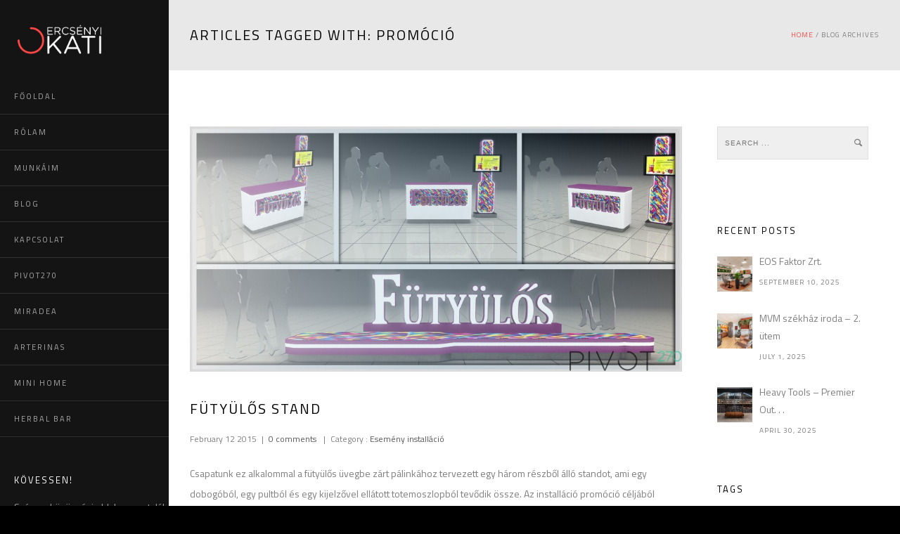

--- FILE ---
content_type: text/html; charset=UTF-8
request_url: http://www.ercsenyikati.com/tag/promocio/
body_size: 11085
content:
<!doctype html>
<!-- paulirish.com/2008/conditional-stylesheets-vs-css-hacks-answer-neither/ -->
<!--[if lt IE 7]> <html class="no-js lt-ie9 lt-ie8 lt-ie7" lang="en"> <![endif]-->
<!--[if IE 7]>    <html class="no-js lt-ie9 lt-ie8" lang="en"> <![endif]-->
<!--[if IE 8]>    <html class="no-js lt-ie9" lang="en"> <![endif]-->
<!-- Consider adding a manifest.appcache: h5bp.com/d/Offline -->
<!--[if gt IE 8]><!-->
<html class="no-js" lang="en-GB"> <!--<![endif]-->
<head>
	<meta charset="utf-8">
	<!--[if IE]>
		<meta http-equiv="X-UA-Compatible" content="IE=edge,chrome=1" >
	<![endif]-->

	<title>promóció &laquo; Ercsényi Kati Honlapja</title>
	<meta name="viewport" content="user-scalable=no, width=device-width, initial-scale=1, maximum-scale=1" />
    <meta name="apple-mobile-web-app-capable" content="yes" />
		<link rel="stylesheet" href="http://www.ercsenyikati.com/wp-content/themes/namo/style.css">

    <script type="text/javascript">
					WebFontConfig = {
						google: { families: ['Titillium Web:regular:latin,latin-ext','Titillium Web:600:latin,latin-ext']}
					};
					(function() {
						var wf = document.createElement("script");
						wf.src = ("https:" == document.location.protocol ? "https" : "http") +
							"://ajax.googleapis.com/ajax/libs/webfont/1/webfont.js";
						wf.type = "text/javascript";
						wf.async = "true";
						var s = document.getElementsByTagName("script")[0];
						s.parentNode.insertBefore(wf, s);
					})();
				</script><meta name='robots' content='max-image-preview:large' />
<link rel='dns-prefetch' href='//maps.googleapis.com' />
<link rel="alternate" type="application/rss+xml" title="Ercsényi Kati Honlapja &raquo; Feed" href="http://www.ercsenyikati.com/feed/" />
<link rel="alternate" type="application/rss+xml" title="Ercsényi Kati Honlapja &raquo; Comments Feed" href="http://www.ercsenyikati.com/comments/feed/" />
<link rel="alternate" type="application/rss+xml" title="Ercsényi Kati Honlapja &raquo; promóció Tag Feed" href="http://www.ercsenyikati.com/tag/promocio/feed/" />
<script type="text/javascript">
window._wpemojiSettings = {"baseUrl":"https:\/\/s.w.org\/images\/core\/emoji\/14.0.0\/72x72\/","ext":".png","svgUrl":"https:\/\/s.w.org\/images\/core\/emoji\/14.0.0\/svg\/","svgExt":".svg","source":{"concatemoji":"http:\/\/www.ercsenyikati.com\/wp-includes\/js\/wp-emoji-release.min.js?ver=6.1.9"}};
/*! This file is auto-generated */
!function(e,a,t){var n,r,o,i=a.createElement("canvas"),p=i.getContext&&i.getContext("2d");function s(e,t){var a=String.fromCharCode,e=(p.clearRect(0,0,i.width,i.height),p.fillText(a.apply(this,e),0,0),i.toDataURL());return p.clearRect(0,0,i.width,i.height),p.fillText(a.apply(this,t),0,0),e===i.toDataURL()}function c(e){var t=a.createElement("script");t.src=e,t.defer=t.type="text/javascript",a.getElementsByTagName("head")[0].appendChild(t)}for(o=Array("flag","emoji"),t.supports={everything:!0,everythingExceptFlag:!0},r=0;r<o.length;r++)t.supports[o[r]]=function(e){if(p&&p.fillText)switch(p.textBaseline="top",p.font="600 32px Arial",e){case"flag":return s([127987,65039,8205,9895,65039],[127987,65039,8203,9895,65039])?!1:!s([55356,56826,55356,56819],[55356,56826,8203,55356,56819])&&!s([55356,57332,56128,56423,56128,56418,56128,56421,56128,56430,56128,56423,56128,56447],[55356,57332,8203,56128,56423,8203,56128,56418,8203,56128,56421,8203,56128,56430,8203,56128,56423,8203,56128,56447]);case"emoji":return!s([129777,127995,8205,129778,127999],[129777,127995,8203,129778,127999])}return!1}(o[r]),t.supports.everything=t.supports.everything&&t.supports[o[r]],"flag"!==o[r]&&(t.supports.everythingExceptFlag=t.supports.everythingExceptFlag&&t.supports[o[r]]);t.supports.everythingExceptFlag=t.supports.everythingExceptFlag&&!t.supports.flag,t.DOMReady=!1,t.readyCallback=function(){t.DOMReady=!0},t.supports.everything||(n=function(){t.readyCallback()},a.addEventListener?(a.addEventListener("DOMContentLoaded",n,!1),e.addEventListener("load",n,!1)):(e.attachEvent("onload",n),a.attachEvent("onreadystatechange",function(){"complete"===a.readyState&&t.readyCallback()})),(e=t.source||{}).concatemoji?c(e.concatemoji):e.wpemoji&&e.twemoji&&(c(e.twemoji),c(e.wpemoji)))}(window,document,window._wpemojiSettings);
</script>
<style type="text/css">
img.wp-smiley,
img.emoji {
	display: inline !important;
	border: none !important;
	box-shadow: none !important;
	height: 1em !important;
	width: 1em !important;
	margin: 0 0.07em !important;
	vertical-align: -0.1em !important;
	background: none !important;
	padding: 0 !important;
}
</style>
	<link rel='stylesheet' id='wp-block-library-css' href='http://www.ercsenyikati.com/wp-includes/css/dist/block-library/style.min.css?ver=6.1.9' type='text/css' media='all' />
<link rel='stylesheet' id='classic-theme-styles-css' href='http://www.ercsenyikati.com/wp-includes/css/classic-themes.min.css?ver=1' type='text/css' media='all' />
<style id='global-styles-inline-css' type='text/css'>
body{--wp--preset--color--black: #000000;--wp--preset--color--cyan-bluish-gray: #abb8c3;--wp--preset--color--white: #ffffff;--wp--preset--color--pale-pink: #f78da7;--wp--preset--color--vivid-red: #cf2e2e;--wp--preset--color--luminous-vivid-orange: #ff6900;--wp--preset--color--luminous-vivid-amber: #fcb900;--wp--preset--color--light-green-cyan: #7bdcb5;--wp--preset--color--vivid-green-cyan: #00d084;--wp--preset--color--pale-cyan-blue: #8ed1fc;--wp--preset--color--vivid-cyan-blue: #0693e3;--wp--preset--color--vivid-purple: #9b51e0;--wp--preset--gradient--vivid-cyan-blue-to-vivid-purple: linear-gradient(135deg,rgba(6,147,227,1) 0%,rgb(155,81,224) 100%);--wp--preset--gradient--light-green-cyan-to-vivid-green-cyan: linear-gradient(135deg,rgb(122,220,180) 0%,rgb(0,208,130) 100%);--wp--preset--gradient--luminous-vivid-amber-to-luminous-vivid-orange: linear-gradient(135deg,rgba(252,185,0,1) 0%,rgba(255,105,0,1) 100%);--wp--preset--gradient--luminous-vivid-orange-to-vivid-red: linear-gradient(135deg,rgba(255,105,0,1) 0%,rgb(207,46,46) 100%);--wp--preset--gradient--very-light-gray-to-cyan-bluish-gray: linear-gradient(135deg,rgb(238,238,238) 0%,rgb(169,184,195) 100%);--wp--preset--gradient--cool-to-warm-spectrum: linear-gradient(135deg,rgb(74,234,220) 0%,rgb(151,120,209) 20%,rgb(207,42,186) 40%,rgb(238,44,130) 60%,rgb(251,105,98) 80%,rgb(254,248,76) 100%);--wp--preset--gradient--blush-light-purple: linear-gradient(135deg,rgb(255,206,236) 0%,rgb(152,150,240) 100%);--wp--preset--gradient--blush-bordeaux: linear-gradient(135deg,rgb(254,205,165) 0%,rgb(254,45,45) 50%,rgb(107,0,62) 100%);--wp--preset--gradient--luminous-dusk: linear-gradient(135deg,rgb(255,203,112) 0%,rgb(199,81,192) 50%,rgb(65,88,208) 100%);--wp--preset--gradient--pale-ocean: linear-gradient(135deg,rgb(255,245,203) 0%,rgb(182,227,212) 50%,rgb(51,167,181) 100%);--wp--preset--gradient--electric-grass: linear-gradient(135deg,rgb(202,248,128) 0%,rgb(113,206,126) 100%);--wp--preset--gradient--midnight: linear-gradient(135deg,rgb(2,3,129) 0%,rgb(40,116,252) 100%);--wp--preset--duotone--dark-grayscale: url('#wp-duotone-dark-grayscale');--wp--preset--duotone--grayscale: url('#wp-duotone-grayscale');--wp--preset--duotone--purple-yellow: url('#wp-duotone-purple-yellow');--wp--preset--duotone--blue-red: url('#wp-duotone-blue-red');--wp--preset--duotone--midnight: url('#wp-duotone-midnight');--wp--preset--duotone--magenta-yellow: url('#wp-duotone-magenta-yellow');--wp--preset--duotone--purple-green: url('#wp-duotone-purple-green');--wp--preset--duotone--blue-orange: url('#wp-duotone-blue-orange');--wp--preset--font-size--small: 13px;--wp--preset--font-size--medium: 20px;--wp--preset--font-size--large: 36px;--wp--preset--font-size--x-large: 42px;--wp--preset--spacing--20: 0.44rem;--wp--preset--spacing--30: 0.67rem;--wp--preset--spacing--40: 1rem;--wp--preset--spacing--50: 1.5rem;--wp--preset--spacing--60: 2.25rem;--wp--preset--spacing--70: 3.38rem;--wp--preset--spacing--80: 5.06rem;}:where(.is-layout-flex){gap: 0.5em;}body .is-layout-flow > .alignleft{float: left;margin-inline-start: 0;margin-inline-end: 2em;}body .is-layout-flow > .alignright{float: right;margin-inline-start: 2em;margin-inline-end: 0;}body .is-layout-flow > .aligncenter{margin-left: auto !important;margin-right: auto !important;}body .is-layout-constrained > .alignleft{float: left;margin-inline-start: 0;margin-inline-end: 2em;}body .is-layout-constrained > .alignright{float: right;margin-inline-start: 2em;margin-inline-end: 0;}body .is-layout-constrained > .aligncenter{margin-left: auto !important;margin-right: auto !important;}body .is-layout-constrained > :where(:not(.alignleft):not(.alignright):not(.alignfull)){max-width: var(--wp--style--global--content-size);margin-left: auto !important;margin-right: auto !important;}body .is-layout-constrained > .alignwide{max-width: var(--wp--style--global--wide-size);}body .is-layout-flex{display: flex;}body .is-layout-flex{flex-wrap: wrap;align-items: center;}body .is-layout-flex > *{margin: 0;}:where(.wp-block-columns.is-layout-flex){gap: 2em;}.has-black-color{color: var(--wp--preset--color--black) !important;}.has-cyan-bluish-gray-color{color: var(--wp--preset--color--cyan-bluish-gray) !important;}.has-white-color{color: var(--wp--preset--color--white) !important;}.has-pale-pink-color{color: var(--wp--preset--color--pale-pink) !important;}.has-vivid-red-color{color: var(--wp--preset--color--vivid-red) !important;}.has-luminous-vivid-orange-color{color: var(--wp--preset--color--luminous-vivid-orange) !important;}.has-luminous-vivid-amber-color{color: var(--wp--preset--color--luminous-vivid-amber) !important;}.has-light-green-cyan-color{color: var(--wp--preset--color--light-green-cyan) !important;}.has-vivid-green-cyan-color{color: var(--wp--preset--color--vivid-green-cyan) !important;}.has-pale-cyan-blue-color{color: var(--wp--preset--color--pale-cyan-blue) !important;}.has-vivid-cyan-blue-color{color: var(--wp--preset--color--vivid-cyan-blue) !important;}.has-vivid-purple-color{color: var(--wp--preset--color--vivid-purple) !important;}.has-black-background-color{background-color: var(--wp--preset--color--black) !important;}.has-cyan-bluish-gray-background-color{background-color: var(--wp--preset--color--cyan-bluish-gray) !important;}.has-white-background-color{background-color: var(--wp--preset--color--white) !important;}.has-pale-pink-background-color{background-color: var(--wp--preset--color--pale-pink) !important;}.has-vivid-red-background-color{background-color: var(--wp--preset--color--vivid-red) !important;}.has-luminous-vivid-orange-background-color{background-color: var(--wp--preset--color--luminous-vivid-orange) !important;}.has-luminous-vivid-amber-background-color{background-color: var(--wp--preset--color--luminous-vivid-amber) !important;}.has-light-green-cyan-background-color{background-color: var(--wp--preset--color--light-green-cyan) !important;}.has-vivid-green-cyan-background-color{background-color: var(--wp--preset--color--vivid-green-cyan) !important;}.has-pale-cyan-blue-background-color{background-color: var(--wp--preset--color--pale-cyan-blue) !important;}.has-vivid-cyan-blue-background-color{background-color: var(--wp--preset--color--vivid-cyan-blue) !important;}.has-vivid-purple-background-color{background-color: var(--wp--preset--color--vivid-purple) !important;}.has-black-border-color{border-color: var(--wp--preset--color--black) !important;}.has-cyan-bluish-gray-border-color{border-color: var(--wp--preset--color--cyan-bluish-gray) !important;}.has-white-border-color{border-color: var(--wp--preset--color--white) !important;}.has-pale-pink-border-color{border-color: var(--wp--preset--color--pale-pink) !important;}.has-vivid-red-border-color{border-color: var(--wp--preset--color--vivid-red) !important;}.has-luminous-vivid-orange-border-color{border-color: var(--wp--preset--color--luminous-vivid-orange) !important;}.has-luminous-vivid-amber-border-color{border-color: var(--wp--preset--color--luminous-vivid-amber) !important;}.has-light-green-cyan-border-color{border-color: var(--wp--preset--color--light-green-cyan) !important;}.has-vivid-green-cyan-border-color{border-color: var(--wp--preset--color--vivid-green-cyan) !important;}.has-pale-cyan-blue-border-color{border-color: var(--wp--preset--color--pale-cyan-blue) !important;}.has-vivid-cyan-blue-border-color{border-color: var(--wp--preset--color--vivid-cyan-blue) !important;}.has-vivid-purple-border-color{border-color: var(--wp--preset--color--vivid-purple) !important;}.has-vivid-cyan-blue-to-vivid-purple-gradient-background{background: var(--wp--preset--gradient--vivid-cyan-blue-to-vivid-purple) !important;}.has-light-green-cyan-to-vivid-green-cyan-gradient-background{background: var(--wp--preset--gradient--light-green-cyan-to-vivid-green-cyan) !important;}.has-luminous-vivid-amber-to-luminous-vivid-orange-gradient-background{background: var(--wp--preset--gradient--luminous-vivid-amber-to-luminous-vivid-orange) !important;}.has-luminous-vivid-orange-to-vivid-red-gradient-background{background: var(--wp--preset--gradient--luminous-vivid-orange-to-vivid-red) !important;}.has-very-light-gray-to-cyan-bluish-gray-gradient-background{background: var(--wp--preset--gradient--very-light-gray-to-cyan-bluish-gray) !important;}.has-cool-to-warm-spectrum-gradient-background{background: var(--wp--preset--gradient--cool-to-warm-spectrum) !important;}.has-blush-light-purple-gradient-background{background: var(--wp--preset--gradient--blush-light-purple) !important;}.has-blush-bordeaux-gradient-background{background: var(--wp--preset--gradient--blush-bordeaux) !important;}.has-luminous-dusk-gradient-background{background: var(--wp--preset--gradient--luminous-dusk) !important;}.has-pale-ocean-gradient-background{background: var(--wp--preset--gradient--pale-ocean) !important;}.has-electric-grass-gradient-background{background: var(--wp--preset--gradient--electric-grass) !important;}.has-midnight-gradient-background{background: var(--wp--preset--gradient--midnight) !important;}.has-small-font-size{font-size: var(--wp--preset--font-size--small) !important;}.has-medium-font-size{font-size: var(--wp--preset--font-size--medium) !important;}.has-large-font-size{font-size: var(--wp--preset--font-size--large) !important;}.has-x-large-font-size{font-size: var(--wp--preset--font-size--x-large) !important;}
.wp-block-navigation a:where(:not(.wp-element-button)){color: inherit;}
:where(.wp-block-columns.is-layout-flex){gap: 2em;}
.wp-block-pullquote{font-size: 1.5em;line-height: 1.6;}
</style>
<link rel='stylesheet' id='contact-form-7-css' href='http://www.ercsenyikati.com/wp-content/plugins/contact-form-7/includes/css/styles.css?ver=5.6.4' type='text/css' media='all' />
<link rel='stylesheet' id='be-themes-layout-css' href='http://www.ercsenyikati.com/wp-content/themes/namo/css/layout.css?ver=6.1.9' type='text/css' media='all' />
<link rel='stylesheet' id='be-themes-shortcodes-css' href='http://www.ercsenyikati.com/wp-content/themes/namo/css/shortcodes.css?ver=6.1.9' type='text/css' media='all' />
<link rel='stylesheet' id='be-themes-css-css' href='http://www.ercsenyikati.com/wp-admin/admin-ajax.php?action=be_themes_options_css&#038;ver=6.1.9' type='text/css' media='all' />
<link rel='stylesheet' id='fontello-css' href='http://www.ercsenyikati.com/wp-content/themes/namo/fonts/fontello/be-themes.css?ver=6.1.9' type='text/css' media='all' />
<link rel='stylesheet' id='be-lightbox-css-css' href='http://www.ercsenyikati.com/wp-content/themes/namo/css/magnific-popup.css?ver=6.1.9' type='text/css' media='all' />
<link rel='stylesheet' id='be-flexslider-css' href='http://www.ercsenyikati.com/wp-content/themes/namo/css/flexslider.css?ver=6.1.9' type='text/css' media='all' />
<link rel='stylesheet' id='be-animations-css' href='http://www.ercsenyikati.com/wp-content/themes/namo/css/animate-custom.css?ver=6.1.9' type='text/css' media='all' />
<link rel='stylesheet' id='be-slider-css' href='http://www.ercsenyikati.com/wp-content/themes/namo/css/be-slider.css?ver=6.1.9' type='text/css' media='all' />
<script type='text/javascript' src='http://www.ercsenyikati.com/wp-includes/js/jquery/jquery.min.js?ver=3.6.1' id='jquery-core-js'></script>
<script type='text/javascript' src='http://www.ercsenyikati.com/wp-includes/js/jquery/jquery-migrate.min.js?ver=3.3.2' id='jquery-migrate-js'></script>
<script type='text/javascript' src='http://www.ercsenyikati.com/wp-content/plugins/revslider/public/assets/js/rbtools.min.js?ver=6.6.7' async id='tp-tools-js'></script>
<script type='text/javascript' src='http://www.ercsenyikati.com/wp-content/plugins/revslider/public/assets/js/rs6.min.js?ver=6.6.7' async id='revmin-js'></script>
<script type='text/javascript' src='http://www.ercsenyikati.com/wp-content/themes/namo/js/vendor/modernizr-2.6.2.min.js?ver=6.1.9' id='modernizr-js'></script>
<link rel="https://api.w.org/" href="http://www.ercsenyikati.com/wp-json/" /><link rel="alternate" type="application/json" href="http://www.ercsenyikati.com/wp-json/wp/v2/tags/72" /><link rel="EditURI" type="application/rsd+xml" title="RSD" href="http://www.ercsenyikati.com/xmlrpc.php?rsd" />
<link rel="wlwmanifest" type="application/wlwmanifest+xml" href="http://www.ercsenyikati.com/wp-includes/wlwmanifest.xml" />
<meta name="generator" content="WordPress 6.1.9" />
<link rel="apple-touch-icon" sizes="180x180" href="/wp-content/uploads/fbrfg/apple-touch-icon.png">
<link rel="icon" type="image/png" sizes="32x32" href="/wp-content/uploads/fbrfg/favicon-32x32.png">
<link rel="icon" type="image/png" sizes="16x16" href="/wp-content/uploads/fbrfg/favicon-16x16.png">
<link rel="manifest" href="/wp-content/uploads/fbrfg/site.webmanifest">
<link rel="mask-icon" href="/wp-content/uploads/fbrfg/safari-pinned-tab.svg" color="#5bbad5">
<link rel="shortcut icon" href="/wp-content/uploads/fbrfg/favicon.ico">
<meta name="msapplication-TileColor" content="#da532c">
<meta name="msapplication-config" content="/wp-content/uploads/fbrfg/browserconfig.xml">
<meta name="theme-color" content="#ffffff"><style type="text/css" id="custom-background-css">
body.custom-background { background-color: #000000; }
</style>
	<meta name="generator" content="Powered by Slider Revolution 6.6.7 - responsive, Mobile-Friendly Slider Plugin for WordPress with comfortable drag and drop interface." />
<script>function setREVStartSize(e){
			//window.requestAnimationFrame(function() {
				window.RSIW = window.RSIW===undefined ? window.innerWidth : window.RSIW;
				window.RSIH = window.RSIH===undefined ? window.innerHeight : window.RSIH;
				try {
					var pw = document.getElementById(e.c).parentNode.offsetWidth,
						newh;
					pw = pw===0 || isNaN(pw) || (e.l=="fullwidth" || e.layout=="fullwidth") ? window.RSIW : pw;
					e.tabw = e.tabw===undefined ? 0 : parseInt(e.tabw);
					e.thumbw = e.thumbw===undefined ? 0 : parseInt(e.thumbw);
					e.tabh = e.tabh===undefined ? 0 : parseInt(e.tabh);
					e.thumbh = e.thumbh===undefined ? 0 : parseInt(e.thumbh);
					e.tabhide = e.tabhide===undefined ? 0 : parseInt(e.tabhide);
					e.thumbhide = e.thumbhide===undefined ? 0 : parseInt(e.thumbhide);
					e.mh = e.mh===undefined || e.mh=="" || e.mh==="auto" ? 0 : parseInt(e.mh,0);
					if(e.layout==="fullscreen" || e.l==="fullscreen")
						newh = Math.max(e.mh,window.RSIH);
					else{
						e.gw = Array.isArray(e.gw) ? e.gw : [e.gw];
						for (var i in e.rl) if (e.gw[i]===undefined || e.gw[i]===0) e.gw[i] = e.gw[i-1];
						e.gh = e.el===undefined || e.el==="" || (Array.isArray(e.el) && e.el.length==0)? e.gh : e.el;
						e.gh = Array.isArray(e.gh) ? e.gh : [e.gh];
						for (var i in e.rl) if (e.gh[i]===undefined || e.gh[i]===0) e.gh[i] = e.gh[i-1];
											
						var nl = new Array(e.rl.length),
							ix = 0,
							sl;
						e.tabw = e.tabhide>=pw ? 0 : e.tabw;
						e.thumbw = e.thumbhide>=pw ? 0 : e.thumbw;
						e.tabh = e.tabhide>=pw ? 0 : e.tabh;
						e.thumbh = e.thumbhide>=pw ? 0 : e.thumbh;
						for (var i in e.rl) nl[i] = e.rl[i]<window.RSIW ? 0 : e.rl[i];
						sl = nl[0];
						for (var i in nl) if (sl>nl[i] && nl[i]>0) { sl = nl[i]; ix=i;}
						var m = pw>(e.gw[ix]+e.tabw+e.thumbw) ? 1 : (pw-(e.tabw+e.thumbw)) / (e.gw[ix]);
						newh =  (e.gh[ix] * m) + (e.tabh + e.thumbh);
					}
					var el = document.getElementById(e.c);
					if (el!==null && el) el.style.height = newh+"px";
					el = document.getElementById(e.c+"_wrapper");
					if (el!==null && el) {
						el.style.height = newh+"px";
						el.style.display = "block";
					}
				} catch(e){
					console.log("Failure at Presize of Slider:" + e)
				}
			//});
		  };</script>
</head>
<script type="text/javascript">
	jQuery.browser = {};
	(function () {
		jQuery.browser.msie = false;
		jQuery.browser.version = 0;
		if (navigator.userAgent.match(/MSIE ([0-9]+)\./)) {
				jQuery.browser.msie = true;
				jQuery.browser.version = RegExp.$1;
		}
	})();
</script>
<body class="archive tag tag-promocio tag-72 custom-background left-header">
	<div class="sb-slidebar sb-left">
					<div id="sb-slidebar-content" class="sb-slidebar-content ajaxable">
				<div id="logo-sidebar"><a href="http://www.ercsenyikati.com"><img class="transparent-logo dark-scheme-logo" src="http://www.ercsenyikati.com/wp-content/uploads/2014/12/ekati-logo_new.png" alt="" /></a></div><div class="menu"><ul id="slidebar-menu" class="clearfix"><li id="menu-item-3301" class="menu-item menu-item-type-post_type menu-item-object-page menu-item-home menu-item-3301"><a href="http://www.ercsenyikati.com/">FŐOLDAL</a></li>
<li id="menu-item-3302" class="menu-item menu-item-type-post_type menu-item-object-page menu-item-3302"><a href="http://www.ercsenyikati.com/rolam/">RÓLAM</a></li>
<li id="menu-item-3303" class="menu-item menu-item-type-post_type menu-item-object-page menu-item-3303"><a href="http://www.ercsenyikati.com/munkaim/">MUNKÁIM</a></li>
<li id="menu-item-3304" class="menu-item menu-item-type-post_type menu-item-object-page menu-item-3304"><a href="http://www.ercsenyikati.com/blog/">BLOG</a></li>
<li id="menu-item-3305" class="menu-item menu-item-type-post_type menu-item-object-page menu-item-3305"><a href="http://www.ercsenyikati.com/kapcsolat/">KAPCSOLAT</a></li>
<li id="menu-item-3306" class="menu-item menu-item-type-post_type menu-item-object-page menu-item-3306"><a href="http://www.ercsenyikati.com/pivot270/">PIVOT270</a></li>
<li id="menu-item-3983" class="menu-item menu-item-type-post_type menu-item-object-page menu-item-3983"><a href="http://www.ercsenyikati.com/miradea/">MIRADEA</a></li>
<li id="menu-item-5241" class="menu-item menu-item-type-post_type menu-item-object-page menu-item-5241"><a href="http://www.ercsenyikati.com/arterinas/">ARTERINAS</a></li>
<li id="menu-item-6279" class="menu-item menu-item-type-post_type menu-item-object-page menu-item-6279"><a href="http://www.ercsenyikati.com/mini-home/">MINI HOME</a></li>
<li id="menu-item-6835" class="menu-item menu-item-type-post_type menu-item-object-page menu-item-6835"><a href="http://www.ercsenyikati.com/herbalbar/">HERBAL BAR</a></li>
</ul></div><div class="widget_text widget"><h6>KÖVESSEN!</h6>			<div class="textwidget">Számos közösségi oldalon megtalál és követhet, így mindig értesülhet legújabb projektjeimről.

<br><br>

<div class="slidebar_soc_icons">

	<a href="http://facebook.com/ercsenyi.katalin"><i class="icon-facebook title-icon circled small " style="background-color:#FF4847;color:#ffffff; border: 0px; height: 40px; width: 40px"></i></a>
	<a href="https://www.linkedin.com/in/ercsenyi-katalin-33892a88/"><i class="icon-linkedin title-icon circled small " style="background-color:#FF4847;color:#ffffff; border: 0px; height: 40px; width: 40px"></i></a>
	<a href="https://www.behance.net/katalinercsenyi"><i class="icon-behance title-icon circled small " style="background-color:#FF4847;color:#ffffff; border: 0px; height: 40px; width: 40px"></i></a>
<a href="http://talent.adweek.com/katalinercsenyi"><i class="icon-acrobat title-icon circled small " style="background-color:#FF4847;color:#ffffff; border: 0px; height: 40px; width: 40px"></i></a>

<br><br>

</div></div>
		</div>			</div>
			</div>
	<div id="main-wrapper">
		<div id="main" class="ajaxable layout-wide" >
			<header id="header">
	<div id="header-inner-wrap" class="" >
				<div id="header-wrap" class="be-wrap clearfix" data-default-height="1193" data-sticky-height="1173">
			<div id="logo">
				<a href="http://www.ercsenyikati.com"><img class="normal-logo" src="http://www.ercsenyikati.com/wp-content/uploads/2014/12/ekati-logo_new.png" alt="" /></a>			</div>
			<div class="header-controls">
										<div class="menu-controls sliderbar-menu-controller right" title="Sidebar Menu Controller"><i class="font-icon icon-menu"></i></div>
															<div class="header-search-controls">
				<i class="search-button icon-search font-icon"></i>
				<div class="search-box-wrapper">
					<form role="search" method="get" class="searchform" action="http://www.ercsenyikati.com/" >
	    <input type="text" placeholder="Search ..." value="" name="s" class="s" />
	    <i class="search-icon icon-search font-icon"></i>
	    <input type="submit" class="search-submit" value="" />
	    </form>				</div>
			</div>
													<div class="mobile-nav-controller-wrap">
							<div class="menu-controls mobile-nav-controller" title="Mobile Menu Controller"><i class="font-icon icon-menu"></i></div>
						</div>
							</div>
			<nav id="navigation" class="clearfix">	
				<div class="menu left"><ul id="menu" class="clearfix"><li class="menu-item menu-item-type-post_type menu-item-object-page menu-item-home menu-item-3301"><a href="http://www.ercsenyikati.com/">FŐOLDAL</a></li>
<li class="menu-item menu-item-type-post_type menu-item-object-page menu-item-3302"><a href="http://www.ercsenyikati.com/rolam/">RÓLAM</a></li>
<li class="menu-item menu-item-type-post_type menu-item-object-page menu-item-3303"><a href="http://www.ercsenyikati.com/munkaim/">MUNKÁIM</a></li>
<li class="menu-item menu-item-type-post_type menu-item-object-page menu-item-3304"><a href="http://www.ercsenyikati.com/blog/">BLOG</a></li>
<li class="menu-item menu-item-type-post_type menu-item-object-page menu-item-3305"><a href="http://www.ercsenyikati.com/kapcsolat/">KAPCSOLAT</a></li>
<li class="menu-item menu-item-type-post_type menu-item-object-page menu-item-3306"><a href="http://www.ercsenyikati.com/pivot270/">PIVOT270</a></li>
<li class="menu-item menu-item-type-post_type menu-item-object-page menu-item-3983"><a href="http://www.ercsenyikati.com/miradea/">MIRADEA</a></li>
<li class="menu-item menu-item-type-post_type menu-item-object-page menu-item-5241"><a href="http://www.ercsenyikati.com/arterinas/">ARTERINAS</a></li>
<li class="menu-item menu-item-type-post_type menu-item-object-page menu-item-6279"><a href="http://www.ercsenyikati.com/mini-home/">MINI HOME</a></li>
<li class="menu-item menu-item-type-post_type menu-item-object-page menu-item-6835"><a href="http://www.ercsenyikati.com/herbalbar/">HERBAL BAR</a></li>
</ul></div>			</nav><!-- End Navigation -->
		</div>
		<div class="clearfix">
			<div class="mobile-menu"><ul id="mobile-menu" class="clearfix"><li class="menu-item menu-item-type-post_type menu-item-object-page menu-item-home menu-item-3301"><a href="http://www.ercsenyikati.com/">FŐOLDAL</a></li>
<li class="menu-item menu-item-type-post_type menu-item-object-page menu-item-3302"><a href="http://www.ercsenyikati.com/rolam/">RÓLAM</a></li>
<li class="menu-item menu-item-type-post_type menu-item-object-page menu-item-3303"><a href="http://www.ercsenyikati.com/munkaim/">MUNKÁIM</a></li>
<li class="menu-item menu-item-type-post_type menu-item-object-page menu-item-3304"><a href="http://www.ercsenyikati.com/blog/">BLOG</a></li>
<li class="menu-item menu-item-type-post_type menu-item-object-page menu-item-3305"><a href="http://www.ercsenyikati.com/kapcsolat/">KAPCSOLAT</a></li>
<li class="menu-item menu-item-type-post_type menu-item-object-page menu-item-3306"><a href="http://www.ercsenyikati.com/pivot270/">PIVOT270</a></li>
<li class="menu-item menu-item-type-post_type menu-item-object-page menu-item-3983"><a href="http://www.ercsenyikati.com/miradea/">MIRADEA</a></li>
<li class="menu-item menu-item-type-post_type menu-item-object-page menu-item-5241"><a href="http://www.ercsenyikati.com/arterinas/">ARTERINAS</a></li>
<li class="menu-item menu-item-type-post_type menu-item-object-page menu-item-6279"><a href="http://www.ercsenyikati.com/mini-home/">MINI HOME</a></li>
<li class="menu-item menu-item-type-post_type menu-item-object-page menu-item-6835"><a href="http://www.ercsenyikati.com/herbalbar/">HERBAL BAR</a></li>
</ul></div>		</div>
	</div>
</header> <!-- END HEADER --><div class="header-hero-section"></div><div class="title-module-wrap page-title-module-custom"><div class="be-wrap clearfix"><div class="left page-title-custom">Articles Tagged with: promóció</div><div class="right header-breadcrumb"><div class="breadcrumbs"><a href="http://www.ercsenyikati.com">Home</a>  /  Blog Archives</div></div></div></div><section id="content" class="right-sidebar-page">
	<div id="content-wrap" class="be-wrap clearfix"> 
		<section id="page-content" class="content-single-sidebar">
			<div class="clearfix style1-blog">
					
<article id="post-3082" class="blog-post clearfix post-3082 post type-post status-publish format-standard has-post-thumbnail hentry category-esemeny-installacio tag-futyulos tag-palinka tag-promocio tag-stand">
	<div class="post-content-wrap">
		<div class="post-thumb">	
	<div class="element-inner">        	
		<a href="http://www.ercsenyikati.com/wp-content/uploads/2015/02/montage_kesz.jpg" class="image-popup-vertical-fit mfp-image thumb-wrap">
			<img width="1024" height="511" src="http://www.ercsenyikati.com/wp-content/uploads/2015/02/montage_kesz-1024x511.jpg" class="attachment-large size-large wp-post-image" alt="" decoding="async" srcset="http://www.ercsenyikati.com/wp-content/uploads/2015/02/montage_kesz-1024x511.jpg 1024w, http://www.ercsenyikati.com/wp-content/uploads/2015/02/montage_kesz-300x149.jpg 300w, http://www.ercsenyikati.com/wp-content/uploads/2015/02/montage_kesz-650x324.jpg 650w" sizes="(max-width: 1024px) 100vw, 1024px" />			<div class="thumb-overlay">
				<div class="thumb-bg">
					<div class="thumb-title fadeIn animated">
						<i class="portfolio-ovelay-icon"></i>
					</div>
				</div>
			</div>
		</a>
	</div>			
</div>
		<div class="article-details">
			<header class="post-header clearfix">
									<h5 class="post-title">
						<a href="http://www.ercsenyikati.com/futyulos-stand/"> 
							Fütyülős stand						</a>
					</h5>
								</header>
			<nav class="post-nav meta-font secondary_text">
	<ul class="clearfix">
		<li class="post-meta">February 12 2015<span class="post-meta-sep">|</span></li>
		<li class="post-meta post-comments">
			<a href="http://www.ercsenyikati.com/futyulos-stand/#respond">0  comments</a>
			<span class="post-meta-sep">|</span>
		</li>		
		<li class="post-meta post-category">Category :<a href="http://www.ercsenyikati.com/category/esemeny-installacio/" title="View all posts in Esemény installáció"> Esemény installáció</a></li>	
	</ul>
</nav>							<div class="post-details">
					<div class="post-content">
						<p>Csapatunk ez alkalommal a fütyülős üvegbe zárt pálinkához tervezett egy három részből álló standot, ami egy dobogóból, egy pultból és egy kijelzővel ellátott totemoszlopból tevődik össze. Az installáció promóció céljából készült, ami alapvetően szórakozóhelyeken való kiállításra alkalmas.</p>
<p>További képek: http://www.ercsenyikati.com/munkaim/</p>
					</div>
				</div>
				
		</div>
		<div class="clearfix"></div>
	</div>
	<div class="blog-separator clearfix">
		<hr class="separator" />
	</div>
</article>			</div> 
			<div class="pagination_parent"> </div> 
		</section> 			<section id="right-sidebar" class="sidebar-widgets">
				<div class="sidebar-widgets-wrap">
	<div class="widget_search widget"><form role="search" method="get" class="searchform" action="http://www.ercsenyikati.com/" >
	    <input type="text" placeholder="Search ..." value="" name="s" class="s" />
	    <i class="search-icon icon-search font-icon"></i>
	    <input type="submit" class="search-submit" value="" />
	    </form></div>			<div class="widget_recent_entries widget">			<h6>Recent Posts</h6>			<ul class="recent_post_container">
						<li class="recent_posts clearfix sec-border-bottom">
								<div class="recent_post_img">
					<a href="http://www.ercsenyikati.com/eos-faktor-zrt/" title="EOS Faktor Zrt.">
						<img width="50" height="50" src="http://www.ercsenyikati.com/wp-content/uploads/2025/09/DSC05559-HDR-150x150.jpg" class="attachment-50x50 size-50x50 wp-post-image" alt="" decoding="async" loading="lazy" />					</a>
				</div>
								<div class="recent_post_content">
					<a href="http://www.ercsenyikati.com/eos-faktor-zrt/" title="EOS Faktor Zrt.">
					EOS Faktor Zrt.</a>
					<span class="recent-post-date">September 10, 2025</span>
				</div>
			</li>
						<li class="recent_posts clearfix sec-border-bottom">
								<div class="recent_post_img">
					<a href="http://www.ercsenyikati.com/mvm-szekhaz-iroda-2-utem/" title="&lt;a href=&quot;https://pivot270.com/hu/mvm-szekhaz-iroda-2-utem/&quot;&gt;MVM székház iroda – 2. ütem&lt;/a&gt;">
						<img width="50" height="50" src="http://www.ercsenyikati.com/wp-content/uploads/2025/07/DSC03352-150x150.jpg" class="attachment-50x50 size-50x50 wp-post-image" alt="" decoding="async" loading="lazy" />					</a>
				</div>
								<div class="recent_post_content">
					<a href="http://www.ercsenyikati.com/mvm-szekhaz-iroda-2-utem/" title="&lt;a href=&quot;https://pivot270.com/hu/mvm-szekhaz-iroda-2-utem/&quot;&gt;MVM székház iroda – 2. ütem&lt;/a&gt;">
					<a href="https://pivot270.com/hu/mvm-szekhaz-iroda-2-utem/">MVM székház iroda – 2. ütem</a></a>
					<span class="recent-post-date">July 1, 2025</span>
				</div>
			</li>
						<li class="recent_posts clearfix sec-border-bottom">
								<div class="recent_post_img">
					<a href="http://www.ercsenyikati.com/heavy-tools-premier-outlet-biatorbagy/" title="&lt;a href=&quot;https://pivot270.com/hu/heavy-tools-premier-outlet-biatorbagy/&quot;&gt;Heavy Tools – Premier Outlet, Biatorbágy&lt;/a&gt;">
						<img width="50" height="50" src="http://www.ercsenyikati.com/wp-content/uploads/2025/04/DSC08558-150x150.jpg" class="attachment-50x50 size-50x50 wp-post-image" alt="" decoding="async" loading="lazy" />					</a>
				</div>
								<div class="recent_post_content">
					<a href="http://www.ercsenyikati.com/heavy-tools-premier-outlet-biatorbagy/" title="&lt;a href=&quot;https://pivot270.com/hu/heavy-tools-premier-outlet-biatorbagy/&quot;&gt;Heavy Tools – Premier Outlet, Biatorbágy&lt;/a&gt;">
					<a href="https://pivot270.com/hu/heavy-tools-premier-outlet-biatorbagy/">Heavy Tools – Premier Out. . .</a>
					<span class="recent-post-date">April 30, 2025</span>
				</div>
			</li>
						</ul>
			</div>	<div class="widget_tag_cloud widget"><h6>Tags</h6><div class="tagcloud"><a href="http://www.ercsenyikati.com/tag/architect/" class="tag-cloud-link tag-link-673 tag-link-position-1" style="font-size: 10px;">architect</a>
<a href="http://www.ercsenyikati.com/tag/azevirodaja-2/" class="tag-cloud-link tag-link-723 tag-link-position-2" style="font-size: 10px;">azevirodaja</a>
<a href="http://www.ercsenyikati.com/tag/az-ev-irodaja/" class="tag-cloud-link tag-link-514 tag-link-position-3" style="font-size: 10px;">az év irodája</a>
<a href="http://www.ercsenyikati.com/tag/belsoepiteszet-3/" class="tag-cloud-link tag-link-148 tag-link-position-4" style="font-size: 10px;">belsőépítészet</a>
<a href="http://www.ercsenyikati.com/tag/belter/" class="tag-cloud-link tag-link-603 tag-link-position-5" style="font-size: 10px;">beltér</a>
<a href="http://www.ercsenyikati.com/tag/budapest/" class="tag-cloud-link tag-link-342 tag-link-position-6" style="font-size: 10px;">budapest</a>
<a href="http://www.ercsenyikati.com/tag/cordia/" class="tag-cloud-link tag-link-346 tag-link-position-7" style="font-size: 10px;">cordia</a>
<a href="http://www.ercsenyikati.com/tag/decor/" class="tag-cloud-link tag-link-403 tag-link-position-8" style="font-size: 10px;">decor</a>
<a href="http://www.ercsenyikati.com/tag/decoration/" class="tag-cloud-link tag-link-402 tag-link-position-9" style="font-size: 10px;">decoration</a>
<a href="http://www.ercsenyikati.com/tag/decorationideas/" class="tag-cloud-link tag-link-674 tag-link-position-10" style="font-size: 10px;">decorationideas</a>
<a href="http://www.ercsenyikati.com/tag/dehullu/" class="tag-cloud-link tag-link-433 tag-link-position-11" style="font-size: 10px;">Dehullu</a>
<a href="http://www.ercsenyikati.com/tag/design/" class="tag-cloud-link tag-link-341 tag-link-position-12" style="font-size: 10px;">design</a>
<a href="http://www.ercsenyikati.com/tag/epam/" class="tag-cloud-link tag-link-339 tag-link-position-13" style="font-size: 10px;">epam</a>
<a href="http://www.ercsenyikati.com/tag/ercsenyikati/" class="tag-cloud-link tag-link-554 tag-link-position-14" style="font-size: 10px;">ercsenyikati</a>
<a href="http://www.ercsenyikati.com/tag/ercsenyi-katalin/" class="tag-cloud-link tag-link-587 tag-link-position-15" style="font-size: 10px;">Ercsényi Katalin</a>
<a href="http://www.ercsenyikati.com/tag/ercsenyi-kati/" class="tag-cloud-link tag-link-594 tag-link-position-16" style="font-size: 10px;">Ercsényi Kati</a>
<a href="http://www.ercsenyikati.com/tag/event-installation/" class="tag-cloud-link tag-link-602 tag-link-position-17" style="font-size: 10px;">event installation</a>
<a href="http://www.ercsenyikati.com/tag/evirodaja/" class="tag-cloud-link tag-link-706 tag-link-position-18" style="font-size: 10px;">evirodaja</a>
<a href="http://www.ercsenyikati.com/tag/exhibition/" class="tag-cloud-link tag-link-575 tag-link-position-19" style="font-size: 10px;">exhibition</a>
<a href="http://www.ercsenyikati.com/tag/implementation/" class="tag-cloud-link tag-link-414 tag-link-position-20" style="font-size: 10px;">implementation</a>
<a href="http://www.ercsenyikati.com/tag/installation/" class="tag-cloud-link tag-link-443 tag-link-position-21" style="font-size: 10px;">installation</a>
<a href="http://www.ercsenyikati.com/tag/interior/" class="tag-cloud-link tag-link-589 tag-link-position-22" style="font-size: 10px;">interior</a>
<a href="http://www.ercsenyikati.com/tag/interior-budapest/" class="tag-cloud-link tag-link-151 tag-link-position-23" style="font-size: 10px;">interior Budapest</a>
<a href="http://www.ercsenyikati.com/tag/interiordesign/" class="tag-cloud-link tag-link-382 tag-link-position-24" style="font-size: 10px;">interiordesign</a>
<a href="http://www.ercsenyikati.com/tag/interior-design/" class="tag-cloud-link tag-link-149 tag-link-position-25" style="font-size: 10px;">interior design</a>
<a href="http://www.ercsenyikati.com/tag/interiordesigner/" class="tag-cloud-link tag-link-675 tag-link-position-26" style="font-size: 10px;">interiordesigner</a>
<a href="http://www.ercsenyikati.com/tag/iroda/" class="tag-cloud-link tag-link-381 tag-link-position-27" style="font-size: 10px;">iroda</a>
<a href="http://www.ercsenyikati.com/tag/iroda-design/" class="tag-cloud-link tag-link-624 tag-link-position-28" style="font-size: 10px;">iroda design</a>
<a href="http://www.ercsenyikati.com/tag/irodadesign/" class="tag-cloud-link tag-link-676 tag-link-position-29" style="font-size: 10px;">irodadesign</a>
<a href="http://www.ercsenyikati.com/tag/kiallitas/" class="tag-cloud-link tag-link-576 tag-link-position-30" style="font-size: 10px;">kiállítás</a>
<a href="http://www.ercsenyikati.com/tag/kiallitasi-stand-2/" class="tag-cloud-link tag-link-99 tag-link-position-31" style="font-size: 10px;">kiállítási stand</a>
<a href="http://www.ercsenyikati.com/tag/office/" class="tag-cloud-link tag-link-114 tag-link-position-32" style="font-size: 10px;">office</a>
<a href="http://www.ercsenyikati.com/tag/officedesign/" class="tag-cloud-link tag-link-318 tag-link-position-33" style="font-size: 10px;">officedesign</a>
<a href="http://www.ercsenyikati.com/tag/office-design/" class="tag-cloud-link tag-link-310 tag-link-position-34" style="font-size: 10px;">Office design</a>
<a href="http://www.ercsenyikati.com/tag/officelife/" class="tag-cloud-link tag-link-690 tag-link-position-35" style="font-size: 10px;">officelife</a>
<a href="http://www.ercsenyikati.com/tag/officestyling/" class="tag-cloud-link tag-link-677 tag-link-position-36" style="font-size: 10px;">officestyling</a>
<a href="http://www.ercsenyikati.com/tag/pivot/" class="tag-cloud-link tag-link-120 tag-link-position-37" style="font-size: 10px;">pivot</a>
<a href="http://www.ercsenyikati.com/tag/pivot270/" class="tag-cloud-link tag-link-588 tag-link-position-38" style="font-size: 10px;">pivot270</a>
<a href="http://www.ercsenyikati.com/tag/production/" class="tag-cloud-link tag-link-442 tag-link-position-39" style="font-size: 10px;">production</a>
<a href="http://www.ercsenyikati.com/tag/retail/" class="tag-cloud-link tag-link-357 tag-link-position-40" style="font-size: 10px;">retail</a>
<a href="http://www.ercsenyikati.com/tag/shopguard/" class="tag-cloud-link tag-link-50 tag-link-position-41" style="font-size: 10px;">Shopguard</a>
<a href="http://www.ercsenyikati.com/tag/stand/" class="tag-cloud-link tag-link-580 tag-link-position-42" style="font-size: 10px;">stand</a>
<a href="http://www.ercsenyikati.com/tag/tervezes/" class="tag-cloud-link tag-link-427 tag-link-position-43" style="font-size: 10px;">tervezés</a>
<a href="http://www.ercsenyikati.com/tag/workspace/" class="tag-cloud-link tag-link-679 tag-link-position-44" style="font-size: 10px;">workspace</a>
<a href="http://www.ercsenyikati.com/tag/uzletberendezes/" class="tag-cloud-link tag-link-157 tag-link-position-45" style="font-size: 10px;">üzletberendezés</a></div>
</div><div class="widget_categories widget"><h6>Categories</h6>
			<ul>
					<li class="cat-item cat-item-30"><a href="http://www.ercsenyikati.com/category/belsoepiteszet/">Belsőépítészet</a>
</li>
	<li class="cat-item cat-item-45"><a href="http://www.ercsenyikati.com/category/bevasarlokozpont-stand/">Bevásárlóközpont stand</a>
</li>
	<li class="cat-item cat-item-46"><a href="http://www.ercsenyikati.com/category/esemeny-installacio/">Esemény installáció</a>
</li>
	<li class="cat-item cat-item-58"><a href="http://www.ercsenyikati.com/category/formatervezes/">Formatervezés</a>
</li>
	<li class="cat-item cat-item-553"><a href="http://www.ercsenyikati.com/category/interju/">interjú</a>
</li>
	<li class="cat-item cat-item-744"><a href="http://www.ercsenyikati.com/category/belsoepiteszet/iroda/">Iroda</a>
</li>
	<li class="cat-item cat-item-47"><a href="http://www.ercsenyikati.com/category/kiallitasi-stand/">Kiállítási stand</a>
</li>
	<li class="cat-item cat-item-1"><a href="http://www.ercsenyikati.com/category/uncategorised/">Uncategorised</a>
</li>
	<li class="cat-item cat-item-32"><a href="http://www.ercsenyikati.com/category/uzletberendezes/">Üzletberendezés</a>
</li>
			</ul>

			</div></div>			</section> 	</div>
</section>					
			<footer id="footer">
			<div id="footer-wrap" class="be-wrap clearfix">
				<div id="copyright">
					© Copyright 2015 Katalin Ercsenyi. All Rights Reserved				</div>
			</div>
		</footer> 		<div class="gallery-slider-wrap">
			<div class="gallery-slider-content">

			</div>
			<div class="gallery-slider-controls">
				<div class="bubblingG loader">
					<span id="bubblingG_1"></span>
					<span id="bubblingG_2"></span>
					<span id="bubblingG_3"></span>
				</div>
			</div>
		</div>
	</div>
	<div class="bubblingG loader page-loader">
		<span id="bubblingG_1"></span>
		<span id="bubblingG_2"></span>
		<span id="bubblingG_3"></span>
	</div>
	<a href="#" id="back-to-top"><i class="font-icon icon-up-open-big"></i></a>
</div>
<!-- Option Panel Custom JavaScript -->
<script>
	jQuery(document).ready(function(){
			});
</script>
<input type="hidden" id="ajax_url" value="http://www.ercsenyikati.com/wp-admin/admin-ajax.php" />

		<script>
			window.RS_MODULES = window.RS_MODULES || {};
			window.RS_MODULES.modules = window.RS_MODULES.modules || {};
			window.RS_MODULES.waiting = window.RS_MODULES.waiting || [];
			window.RS_MODULES.defered = false;
			window.RS_MODULES.moduleWaiting = window.RS_MODULES.moduleWaiting || {};
			window.RS_MODULES.type = 'compiled';
		</script>
		<script>
						var no_ajax_pages = [];
					</script><link rel='stylesheet' id='rs-plugin-settings-css' href='http://www.ercsenyikati.com/wp-content/plugins/revslider/public/assets/css/rs6.css?ver=6.6.7' type='text/css' media='all' />
<style id='rs-plugin-settings-inline-css' type='text/css'>
.tp-caption a{color:#ff7302;text-shadow:none;-webkit-transition:all 0.2s ease-out;-moz-transition:all 0.2s ease-out;-o-transition:all 0.2s ease-out;-ms-transition:all 0.2s ease-out}.tp-caption a:hover{color:#ffa902}
</style>
<script type='text/javascript' src='http://www.ercsenyikati.com/wp-content/plugins/contact-form-7/includes/swv/js/index.js?ver=5.6.4' id='swv-js'></script>
<script type='text/javascript' id='contact-form-7-js-extra'>
/* <![CDATA[ */
var wpcf7 = {"api":{"root":"http:\/\/www.ercsenyikati.com\/wp-json\/","namespace":"contact-form-7\/v1"}};
/* ]]> */
</script>
<script type='text/javascript' src='http://www.ercsenyikati.com/wp-content/plugins/contact-form-7/includes/js/index.js?ver=5.6.4' id='contact-form-7-js'></script>
<script type='text/javascript' src='http://www.ercsenyikati.com/wp-content/themes/namo/js/plugins.js?ver=6.1.9' id='be-themes-plugins-js-js'></script>
<script type='text/javascript' src='http://www.ercsenyikati.com/wp-content/themes/namo/js/be-slider.js?ver=6.1.9' id='be-themes-slider-js-js'></script>
<script type='text/javascript' src='https://maps.googleapis.com/maps/api/js?ver=6.1.9' id='map-api-js'></script>
<script type='text/javascript' src='http://www.ercsenyikati.com/wp-content/themes/namo/js/gmap3.min.js?ver=6.1.9' id='be-map-js'></script>
<script type='text/javascript' src='http://www.ercsenyikati.com/wp-content/themes/namo/js/jquery-ui-1.8.22.custom.min.js?ver=6.1.9' id='jquery_ui_custom-js'></script>
<script type='text/javascript' src='http://www.ercsenyikati.com/wp-content/themes/namo/js/script.js?ver=6.1.9' id='be-themes-script-js-js'></script>
			<script src="https://www.google.com/recaptcha/api.js?render=6LfwvEwcAAAAADE4iBoYIyUU7WRAsjGe0nbvovOj&#038;hl=en"></script>
			<script type="text/javascript">
				( function( grecaptcha ) {

					var c4wp_onloadCallback = function() {
						grecaptcha.execute(
							'6LfwvEwcAAAAADE4iBoYIyUU7WRAsjGe0nbvovOj',
							{ action: 'advanced_nocaptcha_recaptcha' }
						).then( function( token ) {
							for ( var i = 0; i < document.forms.length; i++ ) {
								var form = document.forms[i];
								var captcha = form.querySelector( 'input[name="g-recaptcha-response"]' );
								if ( null === captcha )
									continue;

								captcha.value = token;
							}
							// Apply relevent accessibility attributes to response.
							var responseTextareas = document.querySelectorAll(".g-recaptcha-response");
							responseTextareas.forEach(function(textarea) {
								textarea.setAttribute("aria-hidden", "true");
								textarea.setAttribute("aria-label", "do not use");
								textarea.setAttribute("aria-readonly", "true");
							});
						});
					};

					grecaptcha.ready( c4wp_onloadCallback );

					//token is valid for 2 minutes, So get new token every after 1 minutes 50 seconds
					setInterval(c4wp_onloadCallback, 110000);

				} )( grecaptcha );
			</script>
			

	<style media="screen">
	    #content { opacity: 1 !important; }
		body.page-id-12 #content #page-content .services-outer-wrap .services {
			opacity: 1 !important;
		}
		body.page-id-12 #content #page-content .services-outer-wrap .services .service {
			padding-top: 20px !important; padding-bottom: 20px !important;
		}
		body.page-id-12 .header-hero-section .header-hero-custom-section .hero-section-wrap { height: 100vh; top: 0; opacity: 1; }

		body.page-id-2509 #content { border: 1px solid rgba(0,0,0,0); height: calc(100% + 1px); overflow: hidden; left: -1px; width: calc(100% + 2px); }

		div.grecaptcha-badge { display: none !important; }

		@media (max-width: 961px){
			body.page-id-2509 #content .be-section {
				min-height: 600px;
			}
			body.page-id-2509 #content .be-section:first-of-type .be-row.zero-bottom { padding-top: 30px !important; }
			body.page-id-2509 #content .be-section:first-of-type .be-row:last-of-type { display: none !important; }
			body.page-id-2509 #content .be-section .full-screen-section-wrap {
				min-height: 600px;
			}
			body.page-id-2509 #content .be-section .full-screen-section-wrap .be-section-pad {
				padding-left: 30px !important; padding-right: 30px !important;
			}
		}

		@media (max-width: 783px){
			body.page-id-2509 #content .be-section {
				min-height: 400px;
			}
			body.page-id-2509 #content .be-section .full-screen-section-wrap {
				min-height: 400px;
			}
			body.page-id-2509 #content .be-section .full-screen-section-wrap .be-section-pad {
				padding-left: 30px !important; padding-right: 30px !important;
			}
		}

	</style>

		<div id="wpadminbar" style="position: fixed; width: 100%; min-width: 600px; height: 0px; z-index: 9999; top: 0; left: 0; background: rgba(0,0,0,0);"></div>
	

</body>
</html>


--- FILE ---
content_type: text/html; charset=utf-8
request_url: https://www.google.com/recaptcha/api2/anchor?ar=1&k=6LfwvEwcAAAAADE4iBoYIyUU7WRAsjGe0nbvovOj&co=aHR0cDovL3d3dy5lcmNzZW55aWthdGkuY29tOjgw&hl=en&v=naPR4A6FAh-yZLuCX253WaZq&size=invisible&anchor-ms=80000&execute-ms=15000&cb=qp8dd5w3mpgo
body_size: 45195
content:
<!DOCTYPE HTML><html dir="ltr" lang="en"><head><meta http-equiv="Content-Type" content="text/html; charset=UTF-8">
<meta http-equiv="X-UA-Compatible" content="IE=edge">
<title>reCAPTCHA</title>
<style type="text/css">
/* cyrillic-ext */
@font-face {
  font-family: 'Roboto';
  font-style: normal;
  font-weight: 400;
  src: url(//fonts.gstatic.com/s/roboto/v18/KFOmCnqEu92Fr1Mu72xKKTU1Kvnz.woff2) format('woff2');
  unicode-range: U+0460-052F, U+1C80-1C8A, U+20B4, U+2DE0-2DFF, U+A640-A69F, U+FE2E-FE2F;
}
/* cyrillic */
@font-face {
  font-family: 'Roboto';
  font-style: normal;
  font-weight: 400;
  src: url(//fonts.gstatic.com/s/roboto/v18/KFOmCnqEu92Fr1Mu5mxKKTU1Kvnz.woff2) format('woff2');
  unicode-range: U+0301, U+0400-045F, U+0490-0491, U+04B0-04B1, U+2116;
}
/* greek-ext */
@font-face {
  font-family: 'Roboto';
  font-style: normal;
  font-weight: 400;
  src: url(//fonts.gstatic.com/s/roboto/v18/KFOmCnqEu92Fr1Mu7mxKKTU1Kvnz.woff2) format('woff2');
  unicode-range: U+1F00-1FFF;
}
/* greek */
@font-face {
  font-family: 'Roboto';
  font-style: normal;
  font-weight: 400;
  src: url(//fonts.gstatic.com/s/roboto/v18/KFOmCnqEu92Fr1Mu4WxKKTU1Kvnz.woff2) format('woff2');
  unicode-range: U+0370-0377, U+037A-037F, U+0384-038A, U+038C, U+038E-03A1, U+03A3-03FF;
}
/* vietnamese */
@font-face {
  font-family: 'Roboto';
  font-style: normal;
  font-weight: 400;
  src: url(//fonts.gstatic.com/s/roboto/v18/KFOmCnqEu92Fr1Mu7WxKKTU1Kvnz.woff2) format('woff2');
  unicode-range: U+0102-0103, U+0110-0111, U+0128-0129, U+0168-0169, U+01A0-01A1, U+01AF-01B0, U+0300-0301, U+0303-0304, U+0308-0309, U+0323, U+0329, U+1EA0-1EF9, U+20AB;
}
/* latin-ext */
@font-face {
  font-family: 'Roboto';
  font-style: normal;
  font-weight: 400;
  src: url(//fonts.gstatic.com/s/roboto/v18/KFOmCnqEu92Fr1Mu7GxKKTU1Kvnz.woff2) format('woff2');
  unicode-range: U+0100-02BA, U+02BD-02C5, U+02C7-02CC, U+02CE-02D7, U+02DD-02FF, U+0304, U+0308, U+0329, U+1D00-1DBF, U+1E00-1E9F, U+1EF2-1EFF, U+2020, U+20A0-20AB, U+20AD-20C0, U+2113, U+2C60-2C7F, U+A720-A7FF;
}
/* latin */
@font-face {
  font-family: 'Roboto';
  font-style: normal;
  font-weight: 400;
  src: url(//fonts.gstatic.com/s/roboto/v18/KFOmCnqEu92Fr1Mu4mxKKTU1Kg.woff2) format('woff2');
  unicode-range: U+0000-00FF, U+0131, U+0152-0153, U+02BB-02BC, U+02C6, U+02DA, U+02DC, U+0304, U+0308, U+0329, U+2000-206F, U+20AC, U+2122, U+2191, U+2193, U+2212, U+2215, U+FEFF, U+FFFD;
}
/* cyrillic-ext */
@font-face {
  font-family: 'Roboto';
  font-style: normal;
  font-weight: 500;
  src: url(//fonts.gstatic.com/s/roboto/v18/KFOlCnqEu92Fr1MmEU9fCRc4AMP6lbBP.woff2) format('woff2');
  unicode-range: U+0460-052F, U+1C80-1C8A, U+20B4, U+2DE0-2DFF, U+A640-A69F, U+FE2E-FE2F;
}
/* cyrillic */
@font-face {
  font-family: 'Roboto';
  font-style: normal;
  font-weight: 500;
  src: url(//fonts.gstatic.com/s/roboto/v18/KFOlCnqEu92Fr1MmEU9fABc4AMP6lbBP.woff2) format('woff2');
  unicode-range: U+0301, U+0400-045F, U+0490-0491, U+04B0-04B1, U+2116;
}
/* greek-ext */
@font-face {
  font-family: 'Roboto';
  font-style: normal;
  font-weight: 500;
  src: url(//fonts.gstatic.com/s/roboto/v18/KFOlCnqEu92Fr1MmEU9fCBc4AMP6lbBP.woff2) format('woff2');
  unicode-range: U+1F00-1FFF;
}
/* greek */
@font-face {
  font-family: 'Roboto';
  font-style: normal;
  font-weight: 500;
  src: url(//fonts.gstatic.com/s/roboto/v18/KFOlCnqEu92Fr1MmEU9fBxc4AMP6lbBP.woff2) format('woff2');
  unicode-range: U+0370-0377, U+037A-037F, U+0384-038A, U+038C, U+038E-03A1, U+03A3-03FF;
}
/* vietnamese */
@font-face {
  font-family: 'Roboto';
  font-style: normal;
  font-weight: 500;
  src: url(//fonts.gstatic.com/s/roboto/v18/KFOlCnqEu92Fr1MmEU9fCxc4AMP6lbBP.woff2) format('woff2');
  unicode-range: U+0102-0103, U+0110-0111, U+0128-0129, U+0168-0169, U+01A0-01A1, U+01AF-01B0, U+0300-0301, U+0303-0304, U+0308-0309, U+0323, U+0329, U+1EA0-1EF9, U+20AB;
}
/* latin-ext */
@font-face {
  font-family: 'Roboto';
  font-style: normal;
  font-weight: 500;
  src: url(//fonts.gstatic.com/s/roboto/v18/KFOlCnqEu92Fr1MmEU9fChc4AMP6lbBP.woff2) format('woff2');
  unicode-range: U+0100-02BA, U+02BD-02C5, U+02C7-02CC, U+02CE-02D7, U+02DD-02FF, U+0304, U+0308, U+0329, U+1D00-1DBF, U+1E00-1E9F, U+1EF2-1EFF, U+2020, U+20A0-20AB, U+20AD-20C0, U+2113, U+2C60-2C7F, U+A720-A7FF;
}
/* latin */
@font-face {
  font-family: 'Roboto';
  font-style: normal;
  font-weight: 500;
  src: url(//fonts.gstatic.com/s/roboto/v18/KFOlCnqEu92Fr1MmEU9fBBc4AMP6lQ.woff2) format('woff2');
  unicode-range: U+0000-00FF, U+0131, U+0152-0153, U+02BB-02BC, U+02C6, U+02DA, U+02DC, U+0304, U+0308, U+0329, U+2000-206F, U+20AC, U+2122, U+2191, U+2193, U+2212, U+2215, U+FEFF, U+FFFD;
}
/* cyrillic-ext */
@font-face {
  font-family: 'Roboto';
  font-style: normal;
  font-weight: 900;
  src: url(//fonts.gstatic.com/s/roboto/v18/KFOlCnqEu92Fr1MmYUtfCRc4AMP6lbBP.woff2) format('woff2');
  unicode-range: U+0460-052F, U+1C80-1C8A, U+20B4, U+2DE0-2DFF, U+A640-A69F, U+FE2E-FE2F;
}
/* cyrillic */
@font-face {
  font-family: 'Roboto';
  font-style: normal;
  font-weight: 900;
  src: url(//fonts.gstatic.com/s/roboto/v18/KFOlCnqEu92Fr1MmYUtfABc4AMP6lbBP.woff2) format('woff2');
  unicode-range: U+0301, U+0400-045F, U+0490-0491, U+04B0-04B1, U+2116;
}
/* greek-ext */
@font-face {
  font-family: 'Roboto';
  font-style: normal;
  font-weight: 900;
  src: url(//fonts.gstatic.com/s/roboto/v18/KFOlCnqEu92Fr1MmYUtfCBc4AMP6lbBP.woff2) format('woff2');
  unicode-range: U+1F00-1FFF;
}
/* greek */
@font-face {
  font-family: 'Roboto';
  font-style: normal;
  font-weight: 900;
  src: url(//fonts.gstatic.com/s/roboto/v18/KFOlCnqEu92Fr1MmYUtfBxc4AMP6lbBP.woff2) format('woff2');
  unicode-range: U+0370-0377, U+037A-037F, U+0384-038A, U+038C, U+038E-03A1, U+03A3-03FF;
}
/* vietnamese */
@font-face {
  font-family: 'Roboto';
  font-style: normal;
  font-weight: 900;
  src: url(//fonts.gstatic.com/s/roboto/v18/KFOlCnqEu92Fr1MmYUtfCxc4AMP6lbBP.woff2) format('woff2');
  unicode-range: U+0102-0103, U+0110-0111, U+0128-0129, U+0168-0169, U+01A0-01A1, U+01AF-01B0, U+0300-0301, U+0303-0304, U+0308-0309, U+0323, U+0329, U+1EA0-1EF9, U+20AB;
}
/* latin-ext */
@font-face {
  font-family: 'Roboto';
  font-style: normal;
  font-weight: 900;
  src: url(//fonts.gstatic.com/s/roboto/v18/KFOlCnqEu92Fr1MmYUtfChc4AMP6lbBP.woff2) format('woff2');
  unicode-range: U+0100-02BA, U+02BD-02C5, U+02C7-02CC, U+02CE-02D7, U+02DD-02FF, U+0304, U+0308, U+0329, U+1D00-1DBF, U+1E00-1E9F, U+1EF2-1EFF, U+2020, U+20A0-20AB, U+20AD-20C0, U+2113, U+2C60-2C7F, U+A720-A7FF;
}
/* latin */
@font-face {
  font-family: 'Roboto';
  font-style: normal;
  font-weight: 900;
  src: url(//fonts.gstatic.com/s/roboto/v18/KFOlCnqEu92Fr1MmYUtfBBc4AMP6lQ.woff2) format('woff2');
  unicode-range: U+0000-00FF, U+0131, U+0152-0153, U+02BB-02BC, U+02C6, U+02DA, U+02DC, U+0304, U+0308, U+0329, U+2000-206F, U+20AC, U+2122, U+2191, U+2193, U+2212, U+2215, U+FEFF, U+FFFD;
}

</style>
<link rel="stylesheet" type="text/css" href="https://www.gstatic.com/recaptcha/releases/naPR4A6FAh-yZLuCX253WaZq/styles__ltr.css">
<script nonce="Q8B_c4--oyNek-9slirGiQ" type="text/javascript">window['__recaptcha_api'] = 'https://www.google.com/recaptcha/api2/';</script>
<script type="text/javascript" src="https://www.gstatic.com/recaptcha/releases/naPR4A6FAh-yZLuCX253WaZq/recaptcha__en.js" nonce="Q8B_c4--oyNek-9slirGiQ">
      
    </script></head>
<body><div id="rc-anchor-alert" class="rc-anchor-alert"></div>
<input type="hidden" id="recaptcha-token" value="[base64]">
<script type="text/javascript" nonce="Q8B_c4--oyNek-9slirGiQ">
      recaptcha.anchor.Main.init("[\x22ainput\x22,[\x22bgdata\x22,\x22\x22,\[base64]/[base64]/[base64]/[base64]/[base64]/SVtnKytdPU46KE48MjA0OD9JW2crK109Tj4+NnwxOTI6KChOJjY0NTEyKT09NTUyOTYmJk0rMTxwLmxlbmd0aCYmKHAuY2hhckNvZGVBdChNKzEpJjY0NTEyKT09NTYzMjA/[base64]/eihNLHApOm0oMCxNLFtULDIxLGddKSxmKHAsZmFsc2UsZmFsc2UsTSl9Y2F0Y2goYil7UyhNLDI3Nik/[base64]/[base64]/[base64]/[base64]/[base64]/[base64]\\u003d\x22,\[base64]\\u003d\x22,\x22w5V/Nh1DwpnDq07DjMOEZcOfw5k1wpdaL8OobsOOwo0tw5wkdh/[base64]/Dj8OGwrIrw6XCqMOhwrbCvcOzfhg/VyXDtcKsA8KcRi7Dtgs5DEfCpzZ4w4PCvBDCj8OWwpIGwqYFdn5lY8Krw6k/[base64]/[base64]/[base64]/CisKOw6/[base64]/CisOawqrDiMOPw5bChcOBw6gpw4PCpsKsacOGcMO0IiHDrxfClsKvSAfCicOowqbDicOROWYxECshw5tFwp5Lw6R0wrx+InbCp1jDuzzCmE4NW8O5Aw4FwqMTwpPDqwrCocOXwpRGR8OkVy7DvETCnsKyBA/CsEfCn0Y5R8OrBXQcag/Ci8KEw6ZJwqUpbsKpwoHCvj3CmcOCw5ocwo/[base64]/[base64]/DqcKHw5A1w4jDo8Kow4rCisKgw4ZtB3bDr8OuC8OQwpHDhGxLwq/Cl1d5w5MKw54fH8Kzw68cwq5rw7/Ci05ywonCgcOvS3nCkko9PyIqw5FQMMO/cAkcw5t/[base64]/[base64]/[base64]/Dm8OjOCvCmj/CrsOew63DiXDDnMOPw5kheA/[base64]/DthFsEzTDvsOmwrTDkmvDocO8wqRnw4DCtWIBw77DuiUzUMOlc1rDmUDDjnPDsjvDiMKsw78WHsKbScK9TsKOPcO1wq3CtMK5w6pXw65lw4hMQEPDpTHDk8KBUMKBw6JOw4DCukvDlcOdKlcbAsO3NMK0HkzCoMO3NSNcO8O7woVbDUrDnnROwoYUbsKGO3Qww5/[base64]/[base64]/[base64]/V8KOV0ZrJT3ClTNew7TCgUfCqixlVh4Fw651BcK2w61GdT7Cp8OmVMKFS8O9EsKMeXhfPjLDulHCucKcfsK9TsOZw6vCszPCkMKIWiIRDknDnMKwcQkkFEEyF8Kyw4/DtBHCkmLCmjI2wot/[base64]/wrHDpwQOHMOWHsKEw4DDn8OHwpnDl8OBwrk0JsOgwrLCoMKaU8KGw4wgXMOkw6jCp8OsCsKQHiPCvDHDpsOlw4BrQGMDJMKbwpjCtcKxwop/w4ILw6c0wr5Xwq82w6cKH8O8PgUmwqPCrMKfwpPCgsKjcUIewpLCmMOhw6FseR/Cp8OawpEwRMK9XAt4KcKaAgQsw5lhEcOaFRR+VsKvwr1YH8KYRjvCsVAGw41ewpHDj8ORworCg3/Ct8KFY8KmwqXCpsOqYTfDtMOjwoDCtQrDrVkVw5PClVwjw4EVUXXCksOEwoLChnrDkk7CssKNw55kw6lFwrU/[base64]/ScKAwoAzw5hwbh1/HzXCksK8BW/DisOtw7RNw63DisO+Y3LDv1tRwpHCrQweCFMnDsK9YcOfZVdaw4XDindUw7rCrAV0B8KVZSrDpMOEwoB7wqJFwrN2w7XChMOZw77DvmDDghNow5NcUsKbF2rDu8K/HMOiF1TDjQYYw6rCjmPChsOYwrXCi3V6NT7ClMKBw5lmUsKMwo5AwoHDkDvDnxcFwp4bw6EHwoPDozMgw68AKcOQZgBZZCbDmcOmR13CqsOlwrVAwotww4PCqMORw6A5UcOEw6QOXw3DmMK+w4oNwp8/U8OKwp8bD8K8woPDhknDkWvCjcOnwrVZX1UGw7tkfcKaaVkhwqQPVMKDwrPCojM+PsOdXsKSXsO4H8OKFXTDsEXDssKoPsKNL0BOw7B4PAXDgcOzwrMWfMKGMsKHw7zDohjCuz3DnyhiJMKxFMKAw57DrFPCvwpkcyrDqDM/w61rw5Viw47CiE/DnMOrAxXDusOxwo9tMMK1wqLDukvCrMK6w6QQw5Z0AcK5AcO+NcK/[base64]/[base64]/asOSOEHCvV/DvFd1wqZWRcOUdg53wrIsw4bDq8OawqwEbWcQw7YaYCfDuMKeVz85TUtBfkknZwlrwodYwqPCgCoPw6kiw4Aqwq0vw547w4Mjw6USw7/DqRbCvSRTwrDDrl9LETRCRVwbwrZ5O2sofVHCrsOvw7nDpz/[base64]/Dk8ow4XDgzVvwpvDph0wD1fCs23DksONRllwwrrDp8OWw5kTwrHCsU7Dn2rDsTrDsCExeDnDlMKaw71edMKmUh0Lw7g2w7Btw7vDjghXBMKYwpXDk8KrwrvDp8KjCMKtO8OfJMOHbMKjE8KZw7jCo8OUTsKESlZtwpHCiMK/JcKsScKmZzHDtSXCnsOnwpDDh8KzNjFnw7/DsMOawocjw5TCgcOmwonDh8KDfHLDjlTCs0jDuF7Ds8KdMm/Dmm4GXcORw5cZKsOBXsOWw70nw6bDmnXDrx4Iw4rCgMOrw4sTXsKbOC1CPsONHAPCjz3DhMOFdyAbdcKyRiUiwo5MfUzDn3o4C1rCrsOnwpcCSkLComLChEzDrB44w6hww6/Dm8KDwrfCq8Klw73Cu2vCq8K8JELCusKtKMKpwoZ4JcKOQsKvw5MCw514HxXDsVfDgk08RcK1KF7CnBzDm38oTyhJwr4Fw4hVw4A0w6HDpjbDs8KDw4ZQWcKdAR/CqgcswonDtsO2ZnhtQ8O0NMOGYkrCqcKTGjcyw44yCMOfdsKAOgk8FcOJw6PDtHVJwqg5w73ChFbChTXCtmM4WyrDuMO8wrPCksOPSB/CnsO1ViEKGloPw4bCkcKkS8KZOwrCnMOBNyxJdQoHw58XUcKUw5rDgsKAwp5BWcKjG34vw4rDnAt1KcOpworCnwogUxU/w6zDrMKFdcOJw6zCn1dZQMKzHAzDlFXCtB0yw6k2F8O8d8Oew5zClGXDq2wfLsOXwq9CbsO+w5bDtcKSwqRhOGMSwobCvcOLYSsoSDzDkQ8CY8KZc8KpD2Z5wrTDkDjDv8KrU8OqRcK4P8OMe8KSNcOxwpxXwpR+GTTDiFQVPD/DhAbDoQwvw5UxFShIWyAMMgfCq8KjWsO6LMKkw7bDiQnCniDDlcOkwonDmHNWw77CpMOrw5YZGcKOc8O4wrLCjSvCoCLDsR0sTMKIQFTDpRBeXcKQw60ew5J6VsKsfBw0w5PClRVbexhGw7zClcKALS/DlcOiwprDkMKfw6hGG3Bbwr7CmsKiw4FyKcKiw4rDicKgdMK9w67Dr8OlwrbCslRtKcKkwrwCw6BUIcO4wpzChcKCbB/Cv8KRehvCrMKVEgjCqcK2wobCrFbDnkbCqMOnwpwZw4TCkcKudELDnRrDrGfDuMOrwovDqzvDlH4Gw4wyDcOuf8ODwrvDiyfCtkPCvh7DpUxCIF1QwoQ6wr/Dhg8oTMK0NMOjw4cQWAtRwpgjWkDDljHDucOfw4fDn8Kzwq9XwpRow54MdsO5wpN0wrfDvsKtwoYlw6rCu8KXfcOqcMOiG8O1NTd5wr0Xw6cnJsORwpgoYTTDhcK3EMKweATCq8O9wo/DlALCjsKuw4A/wr8Wwrsiw7PCkysbIMKHV2ldBMO6w5J/[base64]/wpDCl8OFw4AweEQ5fMOcdw58EVouw6nCmsOxdA9DVX1XDcKIwr5owrhJw7Yxwoohw4DDs24uEsKPw44BQcOjwrfDiRATw6fDi3PCrcKuQ0LCvMOGYBonw4Zbw719w4REdsKvUcKnJULCkcOpAMKJXC0EQMO0wqk2w5kBMMOnREc2woDDjEEtCcK1Ln7DvHfDjcOYw5/CqH9FQsKbFMKiPznDscONL3nDocOEU2HCgMKTXmHDm8KCPiXDtgnDhQLCqBXDkCnDtz8wwrHCtcODVsKjw5gxwpNvwrbCucKXU1EMNCF7wq7DjMKow7opwqTCgGjCtTEqMkTCq8K7dEXDusKPJGjDr8KXa0bDmmXDvMKXVn/[base64]/DlcKew5c3WsOEw5bCvDExWsKQCsOTDz8Zw512dTfChsKzesKUwqAmRcKSBiTClG3DtsOkwqnCgMOmw6ZqI8KiScKEwo3DtMKswqlgw5jDv0zCqMKhwoMmZw12EVQkwrLCrcK9S8OBd8KuJzrCoiPCssKOw4MlwpQhJcOSCB1Hw6XDl8KjYFZsTw/[base64]/DggfDosKswocEc8OWwpzCnWrCnMO1RTfDvE0/cw5XTsKMQcKUYRDDiQNZw7MmKyTDvsKOw5fDicOEAB4ew5HDnRBVazDCjsKCwpzCkcOFw47DtsKDw5DDj8ObwqQNdFXDrsOKEFU8VsOHw54iwr7DgMOPw6XCuBXDrMKew6/CpsOFwp5df8KbCFnDqcKFQMKtTcOew7rDnhRrwoUJwpsuDcOHATPDr8OIwr/ColHCuMO2woDCvMKtSTIEwpPCt8ORwrzCjkRTw6sAdcKQw71wB8KKwoBJwrZ1clJ6c3TDvj9bZHUIw4l8wrLDnsKEw5TDnS1hwq9Bwpg9bVImwq7DmsOvVsKOUsOtKsKAWH0owrFrw7jDpnXDqyfCi0s2CcKjwoBGVMOIwpB/[base64]/DgcK1w67DqsKgcHPCl8O9D3jDl8KlXnXDpmJhwoTCslYCwp/DnQ9rHT/[base64]/CjkrDpxTCrcKPInjDt3hLw4rChwk0w7DDsMK1woTDlzbCpsOmw6xfwoDCm1nCosKgc1kiw53DlWjDo8KycMOTacOzFUPCmgx0TMOPKcOwOE/DocOIw61tWXfDuHd1ZcKdw43Dl8KpEMOnPsO5LMKww7bCgVzDvhXDu8O0d8Khw5FVwrfDnTZEd1LDhz/CuVUVfkZtw4bDqlLCvcOoASDCn8K5QsKwT8KETUfCjMKCwpTDtcK3ERLCiWfDlWMJwp7ChsKjw6rDh8Kmw7l5GibCvsK/wrMvPMOMw7jCkA7DrsO8w4TDrkl2F8OJwo4mUcKtwo/CsWF0FkzDjkMww6PCgMK2w5wbBC3Clw5Iw6LCs2sffEHDoTtQTMOsw7tqD8OeTxtyw5LClMKvw4LDhcOAw5vDuXzDm8OhwrjCiEDDv8O3w6nDhMKZw4FADD3DqMOTw7fCkMKffwo6CTPDosOfw79HU8OmUsKjw74UesKSw5FIwoTCocO1w7fDpMKdwrHCoWfDgy/Ci1vDgsKoecKyfsKye8Ozwo3Cg8KXL3zCsGZlwqcCwrwzw63CkcK7wqpzw7rCgS8qIWZ8w6A5w6rDmljCo1l8w6bCtVpYdkXDqlIFwqzClWDChsOjXXo/FsKkwr7DssKOwqMHbcKmw6jCj2jCpCXDqgM/w4ZMNFQGw442wqgnw4twH8KoY2LDlsOHXFfCkFTCtgfCo8K1SiVuw7bCmsOJCT3DkcKZSsK+wrwTUMOgw6MyG3RzQFI7wo/[base64]/DsDbDgwHDk8ODTgg+wpnCq8OXWABIw5pjwrd+M8Opwq1VEcKMwp3DsCzCoyUVJMKuw6zChSBQw47CgCNcw41Pw6UXw6k6M2rDkQbCh3XDlMOHacOZSMKlw53Cu8Oxwqc4wqPDsMKhC8O9wp1Ew5VwdyoYLgFnw4LDmMOaX1rCoMKeCsOyL8KdL23Cl8OnwoHDpUAidj/DoMK4W8KDwo15HxXDlUY8w4PDnynDsXfDiMOFUcOWaGXChhjCny/ClsOYw4DCn8OhwrjDhh8xwrTCs8KTCsOEw693AMKjLcKrwr49OsKPw745Y8Kpw5vCqB0JDxnCqcOKTjtQw6xVw5TCscK/[base64]/DkcKzHBHCv3PCgsOCPsKvXULCt8OPwr3CqcOHeV/[base64]/[base64]/DghXDiAQFwqJkRcOFdmc8wocuJhXCgsKgw7lSw5IyXHHDt0A6wpUqwoLCtmjDvcKpwoZ2CwXDpRLCv8KmX8KRw7svw5ciN8Oyw5vCslPDq0PDoMOVZcKce3fDmR8NIcOJCS8ew4TCh8KlVgXDtcKOw7ZoeQbCscKZw7/Dg8Ocw6RcD1XCnxHCncKqJhoQFMOdQcKHw4rCrsKQJH4LwrgtwpHCrMOMc8KufMKnwrcuTSbDrGMQZsOew4FLw5PDvsOsVMKgw7jDrTpyZmrDm8KYw7/[base64]/Dl33DiMOsw6XCjBY6w6Ycw6fDisOAwpzCty9zRjPDsHbDqcKrOsKmFSdnEiQac8KWwol5wrfCgUcTw4V7wqVVdmgiw70zRDvDgXnDpRU+wq57w4jCjsKdV8KFEwo6wrDCmcOaPSEnw7syw6opcRzDmcKGw5AEasORwr/DogJPH8O1wrrDlVtzwpExEsORBSjClWrCmsKRw5B7w57DscKiwofCrsOhdFbDlcONw6stbMKdw63Dhlkxw5k0DxwKwr51w5vDpsOJTAE5w7Buw5rDn8K8OMKDw55ew7EhD8K7wpkuwofDoh1AKjpBwoc1w7/DlMKkwrPCn0Zawo9Hw6LDiEvDhMOHwrwSYsOyDHzCplITVF/DsMOYPMKJw6J7UErCugUYdMOYw6vCvsKvw7HCqsOdwo3Cn8OyJDTCkcKIN8KSwqfCkVxjCsOew5rCscKOwonCmE/Cq8OFHDJQTMOKM8KdTAZOQMOlKC/CocK8AiY2w4klcmlWwoDCt8OIw6/DisOoXDdnwpILwqkhw7zDsDUjwrAqwr7CqMO/WMKyw4jCil7DhMKjZEUgQsKlw6nCl1I4bwzDsF/DkXgRwrHChMOFfRnDnwIsLsOVwqXDrGPDtsOwwr1ZwotrKUIuC1h+w6LCg8ONwpxvAW7DgynDlMKqw4LCizXCssOYfyLDg8KVJsKfD8KZwp3CuxbCkcKGw5rCvyrDrsO9w6PDqMOzw5pQw4kCRMOuagDDmMKrwqfCgnrCssOpw6bDoGM+BMOjw5TDvQzCqjrCqMK/[base64]/[base64]/[base64]/[base64]/CkMKTwp1XK8O2woYHG1TDtFUpFhLDgsOBfsKIaMOMw73Dk3d1JcK5NGTCisK0XMOHwoRlwqlhwrRlEMOewptpW8OsfBIYwp19w7rCpD/DqwUSL2PCt0vDmywJw4ZPwqTCr1oxw6rDicKEwrwjL3jDjW/[base64]/CusOrahvDp1EYw6nCr8OgwqPCtV8ywphnMzHCnMK6wqlnwpovwqEFwq7DngbDpMO3UB7Dsk5SBADDgcOaw6fCpsKnNV1zw6fCscOqwrVKwpIFwpFKZyLDrkrChcKXwrDDuMODwqshwrLDgEPCpAFtw4PCtsKzCGlSw5Yxw7jCs19WKsOIA8K6TMOFc8KzwqPDtG/[base64]/DlhnCpTUDaWt6KljDpsOSOsKHIcKcSMOJIcOKfMO8N8OTwo7DnBgpccK/am4kw47DhB/[base64]/CgEvDm0TDsGQ3F8O0w7VUw6fDlwHCksKtwpzCsMKRJnDDv8Kmwq0fw7fCicK/[base64]/CrmvClSXDpsKGSEPDqx4MEnvCscOgwp/CjcOyfcOlPxxAwoV8wrzDksOOw4jCojQhK1JCJz5OwodvwrQsw7QkVMKQwoJBwoJ1w4PCvsOaQcOFHG48RT7Dn8KuwpQzMsOQwoAUTMOpwqZJBcKAKMOMcMOqIMK2wo/DqRvDicOKcWZ2UsOtw4NzwqHCqEhNQsKLw6QPOBzDni8nOzktRDLCiMKKw47Ck1vCpMKBw4Nbw6cMwr8mAcO6wp0bw7M7w4nDkFpYBcKnw48Gw4sEwpTCjFR2FWXCrcO/Rz1Nwo3CscOWwoPCpGLDq8KcB1ECJUYdwqcswofDkhDCkmhhwoluS1DCu8KVd8OEVsKIwofDp8K1wq7CnDPDmkMxw5fDncKVw6F/QsKqcmbDuMO+FXzDuDN2w5ZzwrwOLRHCu2tSw7/CqMOwwo8Kw750wpvCoWoracKKwphmwqt5wq96XCvCl0jDmAxsw4DChMKCw4rCpSYMwrEvHhTDlFHDqcKGesK2wr/Dmy3Cm8OIwoktw7gnwqlrE37CjFFpAsOJwoAeZmrDucK0wqVUw6oaPsKGWMKaJydhwqlqw6djw6wnwopbwosRwo7Dr8KQMcOFW8OFw5N+GcK7VcKFw6lMwrnCpcO4w6DDg1jDvMKLaQAzSsKUwqjChcOGJ8OSw6/CiiF1wr0rw6kSw5vDoy3Do8KVWMO2UsKWS8OvPcOLLcOiw7HCgGPDmsKowp/CiWfCjBTDuDnCshvDmcOBwohuH8ORMcKTOMKKw4xlw6ldwrAiw71Dw7MtwpUyOV1DNsKUwrwzwoDCjxMXNnJew5/ChEZ+w7AVwoBNwr3CkcO2wqnCihBbw6IpCMKVMsOma8KkTcKYaWbDkilhK11LwqzClMK0csOiDVPDucKWbMOQw5dfwrjChWbCh8OYwr/CtSrCpMKLwrTDgVDDiUjCk8O6w4PDp8K/bMOaHsKZw6UuMcK8wrlXw4zDq8K4fsO3wqrDtFB/wobDpzsnw6dTw7jCkxYGw5PDj8OdwqwHPsKyLcKiU23Cr1QJS0sDIcOdRMKVw6cDP2/Dj0zCkmnCqsOqwrrDiB8Nwr7DtFDCgC/DqsOiDcK6LsOuwr7DgcKsSMKiw7zDjcO4C8KhwrBPwrA0XcK+OMKhBMOxw7IUB3bClcOZwqnDo0Z6UFjCncO2JMKDwoMnZ8Kiw6bDi8KQwqLCmcK4wqDCnUfCrcKFVcK4e8O+WMO/wrlrD8Oyw7xZw6l0w4NIZ2vDr8OOW8KFFFLDmcKuw7TDhloJwpJ8Jmk7w6/DgBLCkcOFw6cYwqpvEk3CoMOvZcKuVS4sFMORw4PDjzvDnlLCgsK/[base64]/ICMsQkZMwrbCo8OQDMKLHcOWw6DDtCvCjCnDjRtDw7Qyw43DrXxeYg9ODcOhagg9w5zDl2bDrMOww5lnw47CjcK3w7/CnsKKw5ELwq/[base64]/K1TDuj95w7XCoypgw7DDs8OZSHvCgADCtCzCnjvCtMKJW8KUwphcWMKuUcOQwoIlfsOzwqNUOMKnw68kUwnDjcKuQ8O3w5dwwr5nFsKmwqPCvcO1wpfCpMOYRRddPFxOwoIqClzCp0shw57CnV10fWnDpsO6L1QlY3/DlMOMwqwTwqPDoBLDlmnDnjHCt8OfcGl5DVs5FlkAa8Kvw4xEMVEOU8OhMcOvGMOAw6YLXFdkcypkwqrDn8ODWEg/Hi7DvMKlw6o/w7vDnFRuwqEfSBUlc8KpwqUWGMKIN0FnwonDvcKBwoIdwpkLw68nH8Oxw4jDhcKHD8OwYz5Twp3Cp8Obw6nDkn/[base64]/CtsOqw6xjIyDClMKWw4DCiTdLC8KXwrTDkEXDh8Kuw5Amwop9IU7DosKZw7LDqC/CmMOACMOrOCcoworDsTxBPw4xw5B/w5TDkMKJwqLDu8OYw67DtUzDisK4wqYZw4IWwplNPcKyw7PCgWXCoCnCskJFD8KfFcKwAlxnw5sxWMOAwpElwrd7c8KUw6kfw6Z+cMOmw6U/IsOiFsOsw4gXwq8mF8O4wph4Qzd+VVVfw5QjC1DDvU59woTDuwHDtMK4ZzfClcKIwp/Dh8OLwpoPwohHHSYwNih1B8OEw5k9WXgjwqYyeMKrwpDDlMOEQT/Dg8KJw5loIRrCsjQ/wrgkwpUEGcKEwofChhEzR8Ovw6UYwpLDsSPCtMO0FsK5HcO5R3vDpBjCrsOyw5XCiRgIVMONwobCo8KpF1PDhsOEwokJwrzDgsK5GcOMw7fDjcK1w7/CicOlw6bCmcOxTMOqwqDDqU1MHE/DpcKiw6zDqsKKLgY8IMKWIkJEw6Ifw5zDjMOKwo/CkFTCqWoiw555B8KQI8KudMKCwpAmw4rDjmZ0w4VYw6LDusKXw4ABw5JpwoPDmsKDGRcgwq9VGcKWX8OdUcKGSSLDk1JfasOfw5/Cq8Knwol/[base64]/CoMOvwpHCq8KMRWoyw6xKTcOSw7XCtlUJNcOlX8O/BcOLwrnChsO1w6jCrm0yecKTMsKlHHwMwqDCp8KyKsKnbcK+WGkAw4DCiSA1DEwuwqvCuxnDjsKWw6LDo2rCpsOGLxnCsMKCH8OgwpzCtnY+csKFB8KCJcKvSsK4wqXCmk7DpcKXUmBXw6Z+BMORDmAcB8KqLsO7w67Dh8Kdw4/ChMOBUMK1dSl1wr/CpMKYw616wrLDh0nCi8ONwpfCh3jCl1DDhG82w6PCk3Jrw7/CiTDDmXRLwprDoW3Do8OYSn/CkMO4wqstWMK3OVA2HcKDw514w5PDhcKrw43CjBAkfsO7w47DpsKIwpt+w74FC8K2N2HDsXPDjsKjw4DCgcKcwqZrwrrDhlPDrjvChMKKwppjYkljaUHDk2PDmwvCr8K6w5/DlcODLcK9dsOTwrdUCsK7wowYw41VwoEdwp1GNcKgw7DCohLDh8KPSTc4OcK5wqnDviF9w4N1V8KnDMO2YxzCnHQIDGzCtChPw6cCZ8KeDsKRwqLDmU7CgR7DkMO9b8O5wozCoH3CjnTCjUzCuxZ4IMKAwo/CijYJwpFtw7nCi3NcAFAaIhocwpLDomXDjcO/Ck3DpcOieER3wqw7w7BAwpE6w67Dn14twqHDgkDCrsK4FHzCryJNwofCiTQEPlrCoGYXbsOITQLCn3syw4vDtMK3w4Y8RUfDlX9KOcKGM8OLwonDhVXClgPDpcOcR8Kqw5PCocOkwqYjFz/Cq8K/YsOuwrdHOsOAwogMwqjCucOdIcOOwoAYw7k0YMOfVBDCjsOxwpNjw73CucOww5HDvcOsVy3DusKHIzfCgk/[base64]/Dt8Kwwq85wpHDo8Opw5ZIUBo6w7IYw4DCpcKXb8OKwqNbNsK1wqBpf8OCwoFoCyzDnmfDvD3ChMK8esOvw7DDvRlUw60dw74ewp8Tw7Nvw5diwotUwrnCqxnCnBrCmR7Ch39TwpVlXsOtwrdCExVgNz8Ewp1DwqsAwq7CknlHb8K0acOqZcOYw77DsWVGGsOcwo/CpcKww6jCnsKywpfDm39BwrsdPQ/Cm8K3w6tdLcKaRGhnwoYsb8Okwr/DjGALwo/Du3jDksO8w4wIHD/DjsKhw7sfSi/Dt8OzBMOKEsOWw6YTw48fARTDk8ODH8OpJsOEGUzDiU0Xw7bCu8OQEWvCoT/CgXRNw5PDhAcnCMOYZsOtwqLCmHcGwrPDsx7Dm0TCiz7DrFzCtWvDicKxw5NWQMKzUyTDsHLDoMK8RMODU1TDhWjCmCPDmX/CiMOOJwNXw6trw6nDpsO6w4/Du0HDusO9w6fDlsKjcgPCsXTDqcO2IcKjQcO9W8KmIMKhw4fDn8Okw757UVbCtxbCgcOCQ8KPwqPCpsOvG1t+TMOiw74adA0dw51qCxbCoMODBsKRwps2UsK5w74JworDlMK8w43DosO/[base64]/w49cwqjDjcKKa2/DqGDDm8KVwrJEw6rDkcOcA8KuMRrDgMOnElTCpMO2wrHCvMORwrNFw5XCmsKhSsK0FMKSYWLCn8OhdMKywqQTeB9ww7nDnsOHEjk6HsO5wroRwpTDv8O4K8Omw4k+w5oHeXJLw5wKw7VsNDlhw5Etw47DgcKHwpnDl8OkC0TDol/DisOkw6gLwpp+wpUVw7M5w6V2wrXDqcOYeMKNdcK2UV06w4jDoMOCw7nCgsOLwqF5w6XCv8OyTH8KOsKBK8OrK1YNwqDDs8ObDcKwXRwXw7HCpU/CsUYFOsKicx1VwoLCrcKUw73DnWpMwoIjw6LDiCfCpR/CscKRwpjCvSEYRMOhwqfCkwXCtTcdw5pXwrPDucOzCRlNw4Eiwq3DqMOOw7pKL03DjsODHsOFBsKSDEcFTTpMH8OBw7MBIibCo8KVbsKJTMKnwr7CosO3wqRgMsKSEsKnM3ZXcsKmXsOEA8Kiw6tJF8OQwoLDn8OWcVjDmlnDn8KsFcKUwo8cwrXDq8Ocw7/Cr8KaEWPDuMOMUnDDhsKGw4DCjcK8aWjCvcOpV8KOwqxpwo7CmcK4UTfCjVdeSMKgwq7CoS7CuU0dTUHDtcO0a2TCoT7CrcOFDQ8eHH7Dpz7Dk8KJYzrDnHvDj8OIb8O1w548w7bDpMOPw4tewqvDjQtrwo/[base64]/[base64]/CvgnDjsOMRAJGwqEfcm5mw51Xc8OPUsOGw6UsLsKVHCjCn11MPj3DlMORAcKeeXg3TD/Dn8OTCUbCiyzCoUfCq24jwr7CvsOfRMO8wo3Dh8Krw7HCg0wGw4LDqhvDthHCkCN2w5ohw7TDvcOdwrPDvcOKY8K/w4nCg8Okwr3CvXF4cTXDr8KAU8O7wpJ8fyRRw7NNLBTDocOFw5PDl8ORNWnCuzjDmk3CocOlwqMeXSHDgcOTw7lYw4fDlBonLcKBw5YVLkDDlFdoworCkMOdFsKdTcKjw6YRE8OLw7rDtcOUw7JyYMKzw6/DhiBIaMKHwrLCunTChcKAe1ZiX8OFCcKQw5RZBMKkw5UxYSdhw5Mqw5oAw7/CmlvDusKdHWYgwrYWw6sfwqo0w4t9JsKHZcKlc8OfwrI8w7YewrfCvk9uwpZpw5XChj7CpBpfWjNOw4VwdMKtwobCucOowr7CvsK+w6cbwrtsw4Bew78lw4DCrHrCmcKZEsOhdm5+TMK2woRPQMOhICZJZcKISS/CjVYowpFLQsKNJX/CswPCtsKmA8OPw5vDuDzDmhTDmw5TK8OvwpTCjEZAZkbCncKuFMKTw68zw4lkw77CnsORD3QfPUp3NMKAdMO3DsOTZMOmeSJnEB9qwpQEIcKccMKHccOnwqjDmsOqw5whwqTCsDURw4Y4w53CiMKFYMKPEUE5wp/CuBoDJlRCZRclw4VfYcOuw47DgiHDt1TCuh89LsOFPcKcw6fDl8KuWx/DicK8cFDDr8O3R8OsICE3OcO+wqjDisKVwr/Cm3HDv8OKG8KGw6fDvsKvesKCAsKYw6BRCXU5w4/ClAHCosO4QwzDuWLCrVgfw6/DhhUSAcKrwpLChWfCggpfw49MwrbCtxTDpATCkAbCscKgGMOrwpJ8VsOgZFDCvsO9wpzDtCgJMsOVwrLDq2/CmHRuP8KVTi/DgsKJXivCgQvDrsKTP8Olw7N/MWfCmwzCpnBnw63Dj33DsMOYwrYSOyNtACwfNQwnbMOnw4kJVXfCjcOhw43Di8ORw47Di37DrMKtw4TDgMOnw5s1TnbDiWkpw6PDoMOYFMK+w7XDrzvCnWQbw5wUwpJzMMK/wqvCkMKjbj1MeTTDmw96wo/DkMKewql0c3HDq04Cw54rQ8OYwpTChU8Fw6RwBsO6wpIcwpwTVzxUwoMTNCkCDC/[base64]/Cu8KCw5LDkcOQw6sswpBew7HDt8KLC8O4wpjDrnFDYDPCs8O+w44vw7VjwrFDw63CnC9PRkFZXWdNWsKhB8KdVMO6wp7Ci8KtNMOFwollwptyw5Y3KjXDrhEcSlTCrE/[base64]/wpLCmcOqTcOGw4I5wpwDImkkTsOCbcOzwrDDmMKibsK7wpscw7PDnCTDi8Kpw53Dol1Ow6Atw6HDqsKCGlMLPsOCfcO9asOhwq8lw7ovGnrDhiw8DcO3woktw4PDonTCo1HDh0HCkcKIwrrCkMO2OhcVYMKQwrLDosO0wozClsO6Iz/CiW3DkMKsS8OYw5ciwo/Cs8Oaw51Gw4QXJDUnw5fDj8OjScOTwp5OwojDuSTCujfCgsK7w7fDr8OlJsKXwrwlw6zClcOhwo9rw4LDlxvDvxrDjkYJwozCrkjCqzRCZsKtZ8OZw7gOw7HDusK+E8KZLnIuf8Ohw4zCq8O6w5jDuMOCw6PCo8KzZsK2TxXDk1bDi8Oxw6/[base64]/DqsOBwoN7e3rDp3tKL3gKw5Zsw7nCh0p3YcOBw4J9PsKSSidpw5MxasOTw4EvwrFaFHVbQMOcwqpcPmbDjcKnFsK6w7w8QcONwoUIVkDDkV3CjTvDrhLDu0cfw7MlScOWw4Qfw5IJMxrCjsOUDcKJw5LDkF/DtyR8w6jDmUPDvlXClMONw6nCqREDfnPDlMOGwoNww5FeE8KBF2TDocKZwqbDgD4CHFnDi8O8wrRZFFrDq8OGwohdwrLDjsKPcT5ZG8K6w7VbwrzDjMOcDMOSw6PCsMK9wpdBGF1jwofCnDDDgMOFwp/Cn8O6a8O1wrvCjGxsw5rCpSUYwqfCtSkcwo0rw57ChXcQw6wgw4vCg8KeSGTDqh3Cs2vCiF4pw4LDixTDuCTDsxrCssO3w4TDvkE7asKYwpnDogsTwpvDmRvCozvDrsK3ZcKeYn/Cl8KSw7TDrW7CqRIswoJlwr/DrcKqAMKSXMOVfcOCwrZbw7d0woM8wrMjw4PDk2XDkMKCwrXDjsKFw6DDkcOsw7FmIXvCuXQsw6tELMKFwpBzRMKmezVbw6QNwrpMw7rDmnfDmlbDt3jDnTYCew8uEMKOWE3ChsOpwowhJcO/IsKRw4PCqD7CucOge8Oaw7EqwqQdMwkGw49pwo0ZIMOuecOwXhJtwpvDvcOJw5LCrcOICMOWwqXDkcO/GMK8AU/CoR/DvxfCuEvDvsO/wobClcOswpTCsQh7YB4jTcOhw5/CkBoJwpJkYlDDnznDksOUwpbCoyrDvkvCscKtw5/DksKGw5HDlwcVUcOlQMKtEyzDtlTCtg\\u003d\\u003d\x22],null,[\x22conf\x22,null,\x226LfwvEwcAAAAADE4iBoYIyUU7WRAsjGe0nbvovOj\x22,0,null,null,null,0,[16,21,125,63,73,95,87,41,43,42,83,102,105,109,121],[7241176,835],0,null,null,null,null,0,null,0,null,700,1,null,0,\x22CvkBEg8I8ajhFRgAOgZUOU5CNWISDwjmjuIVGAA6BlFCb29IYxIPCJrO4xUYAToGcWNKRTNkEg8I8M3jFRgBOgZmSVZJaGISDwjiyqA3GAE6BmdMTkNIYxIPCN6/tzcYADoGZWF6dTZkEg8I2NKBMhgAOgZBcTc3dmYSDgi45ZQyGAE6BVFCT0QwEg8I0tuVNxgAOgZmZmFXQWUSDwiV2JQyGAA6BlBxNjBuZBIPCMXziDcYADoGYVhvaWFjEg8IjcqGMhgBOgZPd040dGYSDgiK/Yg3GAA6BU1mSUk0GhwIAxIYHRG78OQ3DrceDv++pQYZxJ0JGZzijAIZ\x22,0,0,null,null,1,null,0,1],\x22http://www.ercsenyikati.com:80\x22,null,[3,1,1],null,null,null,1,3600,[\x22https://www.google.com/intl/en/policies/privacy/\x22,\x22https://www.google.com/intl/en/policies/terms/\x22],\x22ZWz3NA1jwoqrSriUlH5mt0ShCvVUky1tX92P+8BI70U\\u003d\x22,1,0,null,1,1762388417546,0,0,[32,216,121,14,85],null,[151,149,112,34],\x22RC-10p1yV3MS2uyyg\x22,null,null,null,null,null,\x220dAFcWeA5MncV01cOQVy214HgSl5wor1gFhS3WKHd5araJe7S9jOIQ9x5F821YKIrOzsxQRsVWJzppv1E-SPKuVP-G_rjk-K6xkg\x22,1762471217607]");
    </script></body></html>

--- FILE ---
content_type: text/css;charset=UTF-8
request_url: http://www.ercsenyikati.com/wp-admin/admin-ajax.php?action=be_themes_options_css&ver=6.1.9
body_size: 2985
content:
/* ======================
    Backgrounds
   ====================== */
body {
    background-color: rgb(255,255,255);background-color: rgba(255,255,255,1);}
#header-inner-wrap,
body.header-transparent #header #header-inner-wrap.no-transparent {
    background-color: rgb(255,255,255);background-color: rgba(255,255,255,1);	box-shadow: 0 1px 1px rgba(0,0,0,0.15);
}
body.header-transparent #header #header-inner-wrap {
	-webkit-transition: background .25s ease, box-shadow .25s ease;
	-moz-transition: background .25s ease, box-shadow .25s ease;
	-o-transition: background .25s ease, box-shadow .25s ease;
	transition: background .25s ease, box-shadow .25s ease;
}
#content {
    background-color: rgb(255,255,255);background-color: rgba(255,255,255,1);}
#bottom-widgets {
    background-color: rgb(32,32,32);background-color: rgba(32,32,32,1);}
#footer {
    background-color: rgb(0,0,0);background-color: rgba(0,0,0,1);}
.page-title-module-custom {
	background-color: rgb(232,232,232);background-color: rgba(232,232,232,1);	padding: 32px 0px;
}
#navigation .sub-menu,
#mobile-menu, #mobile-menu ul {
	background-color: #141414;
}
.sb-slidebar {
	background-color: #141414;
}

/* ======================
    Typography
   ====================== */
body {
    font: normal normal 14px "Titillium Web","Open Sans","Arial",sans-serif; 
  color: #7e7e7e;
  line-height: 29px;
  letter-spacing: 0px;
  text-transform: none;    -webkit-font-smoothing: antialiased; 
    -moz-osx-font-smoothing: grayscale;
}

h1 {
	font: normal normal 47px "Titillium Web","Open Sans","Arial",sans-serif; 
  color: #000000;
  line-height: 68px;
  letter-spacing: 6px;
  text-transform: uppercase;}
h2 {
	font: normal normal 38px "Titillium Web","Open Sans","Arial",sans-serif; 
  color: #000000;
  line-height: 50px;
  letter-spacing: 6px;
  text-transform: uppercase;}
h3 {
  font: normal normal 30px "Titillium Web","Open Sans","Arial",sans-serif; 
  color: #000000;
  line-height: 45px;
  letter-spacing: 3px;
  text-transform: uppercase;}
h4 {
  font: normal normal 20px "Titillium Web","Open Sans","Arial",sans-serif; 
  color: #000000;
  line-height: 36px;
  letter-spacing: 0px;
  text-transform: none;}
h5, #reply-title {
  font: normal normal 20px "Titillium Web","Open Sans","Arial",sans-serif; 
  color: #000000;
  line-height: 36px;
  letter-spacing: 2px;
  text-transform: uppercase;}
h6 {
  font: normal normal 13px "Titillium Web","Open Sans","Arial",sans-serif; 
  color: #000000;
  line-height: 29px;
  letter-spacing: 2px;
  text-transform: uppercase;}
#navigation {
    font: normal 600 11px "Titillium Web","Open Sans","Arial",sans-serif; 
  color: #8D8D8D;
  line-height: 24px;
  letter-spacing: 2px;
  text-transform: uppercase;;
}
.thumb-title,
.full-screen-portfolio-overlay-title {
    font: normal normal 13px "Titillium Web","Open Sans","Arial",sans-serif; 
  color: #000000;
  line-height: 30px;
  letter-spacing: 3px;
  text-transform: uppercase;;
}
#footer {
    font: normal normal 14px "Titillium Web","Open Sans","Arial",sans-serif; 
  color: #868686;
  line-height: 14px;
  letter-spacing: 0px;
  text-transform: none;}
#bottom-widgets h6 {
    font: normal normal 13px "Titillium Web","Open Sans","Arial",sans-serif; 
  color: #ffffff;
  line-height: 22px;
  letter-spacing: 2px;
  text-transform: uppercase;    margin-bottom:20px;
}
#bottom-widgets {
    font: normal normal 14px "Titillium Web","Open Sans","Arial",sans-serif; 
  color: #9f9f9f;
  line-height: 25px;
  letter-spacing: 0px;
  text-transform: none;}
.sidebar-widgets h6 {
   font: normal normal 13px "Titillium Web","Open Sans","Arial",sans-serif; 
  color: #000000;
  line-height: 22px;
  letter-spacing: 2px;
  text-transform: uppercase;   margin-bottom:20px;
}
.sidebar-widgets {
	font: normal normal 14px "Titillium Web","Open Sans","Arial",sans-serif; 
  color: #7e7e7e;;
  line-height: 25px;
  letter-spacing: 0px;
  text-transform: none;}
#navigation .sub-menu,
#mobile-menu {
	font: normal normal 11px "Titillium Web","Open Sans","Arial",sans-serif; 
  color: #a2a2a2;
  line-height: 32px;
  letter-spacing: 1px;
  text-transform: uppercase;}

#slidebar-menu {
	font: normal normal 11px "Titillium Web","Open Sans","Arial",sans-serif; 
  color: #a9a9a9;
  line-height: 50px;
  letter-spacing: 2px;
  text-transform: uppercase;}
.sb-slidebar .widget {
  font: normal normal 14px "Titillium Web","Open Sans","Arial",sans-serif; 
  color: #9f9f9f;
  line-height: 25px;
  letter-spacing: 0px;
  text-transform: none;}
.sb-slidebar .widget h6 {
  font: normal normal 13px "Titillium Web","Open Sans","Arial",sans-serif; 
  color: #ffffff;
  line-height: 22px;
  letter-spacing: 2px;
  text-transform: uppercase;}
#bottom-widgets .widget ul li a, #bottom-widgets a {
	color: inherit;
}
#bottom-widgets .widget ul li a:hover, #bottom-widgets a:hover {
	color: #ff4847;
}

#mobile-menu a,
#navigation .menu > ul > li.mega > ul > li {
  border-color: #303030;
}
#slidebar-menu a {
  border-color: #303030;
}

.page-title-module-custom .page-title-custom {
  font: normal normal 20px "Titillium Web","Open Sans","Arial",sans-serif; 
  color: #000000;
  line-height: 36px;
  letter-spacing: 2px;
  text-transform: uppercase;}
.page-title-module-custom .header-breadcrumb {
  line-height: 36px;
}

.be-button {
		font-family: "Titillium Web";
}

.ui-tabs .ui-tabs-nav li a,
.ui-accordion .ui-accordion-header,
.skill_name,
.be-notification, .wpcf7-response-output.wpcf7-validation-errors, .wpcf7-response-output.wpcf7-mail-sent-ok {
    font-size: 11px;
    letter-spacing: 2px;
    text-transform: uppercase;
}



/* ======================
    Layout 
   ====================== */


body #header-inner-wrap.top-animate #navigation, 
body #header-inner-wrap.top-animate .header-controls, 
body #header-inner-wrap.stuck #navigation, 
body #header-inner-wrap.stuck .header-controls {
	-webkit-transition: line-height 0.5s ease;
	-moz-transition: line-height 0.5s ease;
	-ms-transition: line-height 0.5s ease;
	-o-transition: line-height 0.5s ease;
	transition: line-height 0.5s ease;
}
	
.header-cart-controls .cart-contents {
	background: #141414;
}
.header-cart-controls .cart-contents {
	color: #ffffff;
}

.left-sidebar-page,.right-sidebar-page, .no-sidebar-page .be-section-pad:first-child, .page-template-page-940-php #content , .blog .no-sidebar-page #content-wrap, .portfolio-archives.no-sidebar-page #content-wrap {
    padding-top: 80px;
}  
.left-sidebar-page .be-section:first-child, .right-sidebar-page .be-section:first-child, .dual-sidebar-page .be-section:first-child {
    padding-top:0 !important;
}


/* ======================
    Colors 
   ====================== */


.sec-bg {
  background-color: #efefef;
}
.sec-color,
.post-meta a,
.pagination a, .pagination span, .pages_list a {
  color: #555555;
}

.sec-border {
  border: 1px solid #dedede;
}

.pricing-table li {
  border-bottom: 1px solid #dedede;
}

.separator {
  border:0;
  height:1px;
  color: #dedede;
  background-color: #dedede;
}


.alt-color,
li.ui-tabs-active h6 a,
#navigation a:hover,
#header-top-menu a:hover,
#navigation .current-menu-item > a,
#slidebar-menu .current-menu-item > a,
a,
a:visited,
.social_media_icons a:hover,
.post-title a:hover,
.fn a:hover,
a.team_icons:hover,
.recent-post-title a:hover,
.widget_nav_menu ul li.current-menu-item a,
.widget_nav_menu ul li.current-menu-item:before,
.filters .current_choice,
.woocommerce ul.cart_list li a:hover,
.woocommerce ul.product_list_widget li a:hover,
.woocommerce-page ul.cart_list li a:hover,
.woocommerce-page ul.product_list_widget li a:hover,
.woocommerce-page .product-categories li a:hover,
.woocommerce ul.products li.product .product-meta-data h3:hover,
.woocommerce table.cart a.remove:hover, .woocommerce #content table.cart a.remove:hover, .woocommerce-page table.cart a.remove:hover, .woocommerce-page #content table.cart a.remove:hover,
td.product-name a:hover,
.woocommerce-page #content .quantity .plus:hover,
.woocommerce-page #content .quantity .minus:hover,
.post-category a:hover {
    color: #ff4847;
}

.post-title a:hover {
    color: #ff4847 !important;
}

.alt-bg,
input[type="submit"],
.tagcloud a:hover,
.pagination a:hover,
.widget_tag_cloud a:hover,
#navigation .sub-menu a:hover,
.flex-direction-nav a:hover,
.pagination .current,
#navigation .sub-menu .current-menu-item > a {
    background-color: #ff4847;
    transition: 0.2s linear all;
}
.mejs-controls .mejs-time-rail .mejs-time-current ,
.mejs-controls .mejs-horizontal-volume-slider .mejs-horizontal-volume-current,
.woocommerce span.onsale, 
.woocommerce-page span.onsale, 
.woocommerce a.add_to_cart_button.button.product_type_simple.added,
.woocommerce-page .widget_shopping_cart_content .buttons a.button:hover,
.woocommerce nav.woocommerce-pagination ul li span.current, 
.woocommerce nav.woocommerce-pagination ul li a:hover, 
.woocommerce nav.woocommerce-pagination ul li a:focus,
.woocommerce .button.alt,.woocommerce-page #respond input#submit.alt,
.woocommerce .button.alt:hover,.woocommerce-page #respond input#submit.alt:hover,
.woocommerce a.button:hover,
.woocommerce input.button:hover,
.woocommerce-page #content input.button.alt#place_order:hover,
.testimonial-flex-slider .flex-control-paging li a.flex-active,
.woocommerce .widget_shopping_cart_content .button.checkout {
  background: #ff4847 !important;
}

.tagcloud a:hover,
.testimonial-flex-slider .flex-control-paging li a.flex-active,
.testimonial-flex-slider .flex-control-paging li a {
  border-color: #ff4847;
}


.thumb-bg {
  background-color: rgba(255,72,71,0.85);
}

.photostream_overlay,
.be-button {
	background-color: #ff4847;
}
.alt-bg-text-color,
input[type="submit"],
.tagcloud a:hover,
.pagination a:hover,
.widget_tag_cloud a:hover,
#navigation .sub-menu a:hover,
#navigation .sub-menu .menu-item:hover:before,
.pagination .current,
#navigation .sub-menu .current-menu-item > a,
.woocommerce nav.woocommerce-pagination ul li span.current, 
.woocommerce nav.woocommerce-pagination ul li a:hover, 
.woocommerce nav.woocommerce-pagination ul li a:focus {
    color: #ffffff !important;
    transition: 0.2s linear all;
}

.be-button {
	color: #ffffff;
	transition: 0.2s linear all;
}

.portfolio-title a {
    color: inherit;
}

pre {
    background-image: -webkit-repeating-linear-gradient(top, #ffffff 0px, #ffffff 30px, #efefef 24px, #efefef 56px);
    background-image: -moz-repeating-linear-gradient(top, #ffffff 0px, #ffffff 30px, #efefef 24px, #efefef 56px);
    background-image: -ms-repeating-linear-gradient(top, #ffffff 0px, #ffffff 30px, #efefef 24px, #efefef 56px);
    background-image: -o-repeating-linear-gradient(top, #ffffff 0px, #ffffff 30px, #efefef 24px, #efefef 56px);
    background-image: repeating-linear-gradient(top, #ffffff 0px, #ffffff 30px, #efefef 24px, #efefef 56px);
    display: block;
    line-height: 28px;
    margin-bottom: 50px;
    overflow: auto;
    padding: 0px 10px;
    border:1px solid #dedede;
}

@media only screen and (max-width : 767px ) {
    #hero-section h1 , 
    .full-screen-section-wrap h1 {
      font-size: 30px;
      line-height: 40px;
    }
    #hero-section h2,
    .full-screen-section-wrap h2 { 
      font-size: 25px;
      line-height: 35px;
    }
    #hero-section h4,
    .full-screen-section-wrap h4 {
      font-size: 16px;
      line-height: 30px;
    }
    #hero-section h5,
    .full-screen-section-wrap h5 {
      font-size: 16px;
      line-height: 30px;
    }    
}

#navigation,
.header-controls, 
.mobile-nav-controller-wrap {
	line-height: 1193px;
}
body.header-transparent #header-inner-wrap #navigation,
body.header-transparent #header-inner-wrap .header-controls, 
body.header-transparent #header-inner-wrap .mobile-nav-controller-wrap {
	line-height: 1193px;
}
body #header-inner-wrap.top-animate #navigation, 
body #header-inner-wrap.top-animate .header-controls, 
body #header-inner-wrap.stuck #navigation, 
body #header-inner-wrap.stuck .header-controls {
	line-height: 1173px;
}


/*********************************************************************
            LOADING
*********************************************************************/
.bubblingG {
  text-align: center;
  width:50px;
  height:30px;
  position: absolute;
  top: 50%;
  left: 50%;
  z-index: 2;
  margin: -15px 0px 0px -24px;
  display: none;
  overflow: hidden;
}
.bubblingG span {
  display: inline-block;
  vertical-align: middle;
  width: 6px;
  height: 6px;
  margin: 15px auto;
  background:#ff4847 !important;
  -moz-border-radius: 30px;
  -moz-animation: bubblingG 0.4s infinite alternate;
  -webkit-border-radius: 30px;
  -webkit-animation: bubblingG 0.4s infinite alternate;
  -ms-border-radius: 30px;
  -ms-animation: bubblingG 0.4s infinite alternate;
  -o-border-radius: 30px;
  -o-animation: bubblingG 0.4s infinite alternate;
  border-radius: 30px;
  animation: bubblingG 0.4s infinite alternate;
}
#bubblingG_1 {
  -moz-animation-delay: 0s;
  -webkit-animation-delay: 0s;
  -ms-animation-delay: 0s;
  -o-animation-delay: 0s;
  animation-delay: 0s;
}
#bubblingG_2 {
  -moz-animation-delay: 0.12s;
  -webkit-animation-delay: 0.12s;
  -ms-animation-delay: 0.12s;
  -o-animation-delay: 0.12s;
  animation-delay: 0.12s;
}
#bubblingG_3 {
  -moz-animation-delay: 0.24s;
  -webkit-animation-delay: 0.24s;
  -ms-animation-delay: 0.24s;
  -o-animation-delay: 0.24s;
  animation-delay: 0.24s;
}
#bubblingG_1_1 {
    -moz-animation-delay: 0s;
    -webkit-animation-delay: 0s;
    -ms-animation-delay: 0s;
    -o-animation-delay: 0s;
    animation-delay: 0s;
}
#bubblingG_2_2 {
    -moz-animation-delay: 0.12s;
    -webkit-animation-delay: 0.12s;
    -ms-animation-delay: 0.12s;
    -o-animation-delay: 0.12s;
    animation-delay: 0.12s;
}
#bubblingG_3_3 {
    -moz-animation-delay: 0.24s;
    -webkit-animation-delay: 0.24s;
    -ms-animation-delay: 0.24s;
    -o-animation-delay: 0.24s;
    animation-delay: 0.24s;
}
.page-loader {
    position: fixed;
    z-index: 10;
}
@-moz-keyframes bubblingG {
  0% {
    width: 6px;
    height: 6px;
    background-color: #ff4847;
    -moz-transform: translateY(0);
  }
  100% {
    width: 14px;
    height: 14px;
    background-color:#000000;
    -moz-transform: translateY(-13px);
  }
}
@-webkit-keyframes bubblingG {
  0% {
    width: 6px;
    height: 6px;
    background-color: #ff4847;
    -webkit-transform: translateY(0);
  }
  100% {
    width: 14px;
    height: 14px;
    background-color:#000000;
    -webkit-transform: translateY(-13px);
  }
}
@-ms-keyframes bubblingG {
  0% {
    width: 6px;
    height: 6px;
    background-color: #ff4847;
    -ms-transform: translateY(0);
  }
  100% {
    width: 14px;
    height: 14px;
    background-color:#000000;
    -ms-transform: translateY(-13px);
  }
}
@-o-keyframes bubblingG {
  0% {
    width: 6px;
    height: 6px;
    background-color: #ff4847;
    -o-transform: translateY(0);
  }
  100% {
    width: 14px;
    height: 14px;
    background-color:#000000;
    -o-transform: translateY(-13px);
  }
}
@keyframes bubblingG {
  0% {
    width: 6px;
    height: 6px;
    background-color:#3A8C35;
    transform: translateY(0);
  }
  100% {
    width: 14px;
    height: 14px;
    background-color:#000000;
    transform: translateY(-13px);
  }
}

/*  Optiopn Panel Css */


--- FILE ---
content_type: text/css
request_url: http://www.ercsenyikati.com/wp-content/themes/namo/fonts/fontello/be-themes.css?ver=6.1.9
body_size: 3962
content:
@font-face {
  font-family: 'be-themes';
  src: url('be-themes.eot?24213162');
  src: url('be-themes.eot?24213162#iefix') format('embedded-opentype'),
       url('be-themes.woff?24213162') format('woff'),
       url('be-themes.ttf?24213162') format('truetype'),
       url('be-themes.svg?24213162#be-themes') format('svg');
  font-weight: normal;
  font-style: normal;
}
/* Chrome hack: SVG is rendered more smooth in Windozze. 100% magic, uncomment if you need it. */
/* Note, that will break hinting! In other OS-es font will be not as sharp as it could be */
/*
@media screen and (-webkit-min-device-pixel-ratio:0) {
  @font-face {
    font-family: 'be-themes';
    src: url('../font/be-themes.svg?24213162#be-themes') format('svg');
  }
}
*/
 
 [class^="icon-"]:before, [class*=" icon-"]:before, ul.custom-list li:before {
  font-family: "be-themes";
  font-style: normal;
  font-weight: normal;
  speak: none;
  display: inline-block;
  text-decoration: inherit;
  width: 1em;
  margin-right: .2em;
  text-align: center;
  /* opacity: .8; */
 
  /* For safety - reset parent styles, that can break glyph codes*/
  font-variant: normal;
  text-transform: none;
     
  /* fix buttons height, for twitter bootstrap */
  line-height: 1em;
 
  /* Animation center compensation - margins should be symmetric */
  /* remove if not needed */
  margin-left: .2em;
  -webkit-font-smoothing: antialiased !important;
  /* you can be more comfortable with increased icons size */
   /*font-size: 120%; */
 
  /* Uncomment for 3D effect */
  /* text-shadow: 1px 1px 1px rgba(127, 127, 127, 0.3); */
}

.icon-address:before {
	content: "\e667";
}
.icon-adjust:before {
	content: "\e668";
}
.icon-air:before {
	content: "\e669";
}
.icon-alert:before {
	content: "\e66a";
}
.icon-archive:before {
	content: "\e66b";
}
.icon-arrow-combo:before {
	content: "\e66c";
}
.icon-arrows-ccw:before {
	content: "\e66d";
}
.icon-attach:before {
	content: "\e66e";
}
.icon-attention:before {
	content: "\e66f";
}
.icon-back-in-time:before {
	content: "\e670";
}
.icon-back:before {
	content: "\e671";
}
.icon-bag:before {
	content: "\e672";
}
.icon-basket:before {
	content: "\e673";
}
.icon-battery:before {
	content: "\e674";
}
.icon-behance:before {
	content: "\e675";
}
.icon-bell:before {
	content: "\e676";
}
.icon-block:before {
	content: "\e677";
}
.icon-book-open:before {
	content: "\e678";
}
.icon-book:before {
	content: "\e679";
}
.icon-bookmark:before {
	content: "\e67a";
}
.icon-bookmarks:before {
	content: "\e67b";
}
.icon-box:before {
	content: "\e67c";
}
.icon-briefcase:before {
	content: "\e67d";
}
.icon-brush:before {
	content: "\e67e";
}
.icon-bucket:before {
	content: "\e67f";
}
.icon-calendar:before {
	content: "\e680";
}
.icon-camera:before {
	content: "\e681";
}
.icon-cancel-circled:before {
	content: "\e682";
}
.icon-cancel-squared:before {
	content: "\e683";
}
.icon-cancel:before {
	content: "\e684";
}
.icon-cc-by:before {
	content: "\e685";
}
.icon-cc-nc-eu:before {
	content: "\e686";
}
.icon-cc-nc-jp:before {
	content: "\e687";
}
.icon-cc-nc:before {
	content: "\e688";
}
.icon-cc-nd:before {
	content: "\e689";
}
.icon-cc-pd:before {
	content: "\e68a";
}
.icon-cc-remix:before {
	content: "\e68b";
}
.icon-cc-sa:before {
	content: "\e68c";
}
.icon-cc-share:before {
	content: "\e68d";
}
.icon-cc-zero:before {
	content: "\e68e";
}
.icon-cc:before {
	content: "\e68f";
}
.icon-ccw:before {
	content: "\e690";
}
.icon-cd:before {
	content: "\e691";
}
.icon-chart-area:before {
	content: "\e692";
}
.icon-chart-bar:before {
	content: "\e693";
}
.icon-chart-line:before {
	content: "\e694";
}
.icon-chart-pie:before {
	content: "\e695";
}
.icon-chat:before {
	content: "\e696";
}
.icon-check:before {
	content: "\e697";
}
.icon-clipboard:before {
	content: "\e698";
}
.icon-clock:before {
	content: "\e699";
}
.icon-cloud-thunder:before {
	content: "\e69a";
}
.icon-cloud:before {
	content: "\e69b";
}
.icon-code:before {
	content: "\e69c";
}
.icon-cog:before {
	content: "\e69d";
}
.icon-comment:before {
	content: "\e69e";
}
.icon-compass:before {
	content: "\e69f";
}
.icon-credit-card:before {
	content: "\e6a0";
}
.icon-cup:before {
	content: "\e6a1";
}
.icon-cw:before {
	content: "\e6a2";
}
.icon-database:before {
	content: "\e6a3";
}
.icon-db-shape:before {
	content: "\e6a4";
}
.icon-direction:before {
	content: "\e6a5";
}
.icon-doc-landscape:before {
	content: "\e6a6";
}
.icon-doc-text-inv:before {
	content: "\e6a7";
}
.icon-doc-text:before {
	content: "\e6a8";
}
.icon-doc:before {
	content: "\e6a9";
}
.icon-docs:before {
	content: "\e6aa";
}
.icon-dot-2:before {
	content: "\e6ab";
}
.icon-dot-3:before {
	content: "\e6ac";
}
.icon-dot:before {
	content: "\e6ad";
}
.icon-down-bold:before {
	content: "\e6ae";
}
.icon-down-circled:before {
	content: "\e6af";
}
.icon-down-dir:before {
	content: "\e6b0";
}
.icon-down-open-big:before {
	content: "\e6b1";
}
.icon-down-open-mini:before {
	content: "\e6b2";
}
.icon-down-open:before {
	content: "\e6b3";
}
.icon-down-thin:before {
	content: "\e6b4";
}
.icon-down:before {
	content: "\e6b5";
}
.icon-download:before {
	content: "\e6b6";
}
.icon-dribbble-circled:before {
	content: "\e6b7";
}
.icon-dribbble:before {
	content: "\e6b8";
}
.icon-drive:before {
	content: "\e6b9";
}
.icon-dropbox:before {
	content: "\e6ba";
}
.icon-droplet:before {
	content: "\e6bb";
}
.icon-erase:before {
	content: "\e6bc";
}
.icon-evernote:before {
	content: "\e6bd";
}
.icon-export:before {
	content: "\e6be";
}
.icon-eye:before {
	content: "\e6bf";
}
.icon-facebook-circled:before {
	content: "\e6c0";
}
.icon-facebook-squared:before {
	content: "\e6c1";
}
.icon-facebook:before {
	content: "\e6c2";
}
.icon-fast-backward:before {
	content: "\e6c3";
}
.icon-fast-forward:before {
	content: "\e6c4";
}
.icon-feather:before {
	content: "\e6c5";
}
.icon-flag:before {
	content: "\e6c6";
}
.icon-flash:before {
	content: "\e6c7";
}
.icon-flashlight:before {
	content: "\e6c8";
}
.icon-flattr:before {
	content: "\e6c9";
}
.icon-flickr-circled:before {
	content: "\e6ca";
}
.icon-flickr:before {
	content: "\e6cb";
}
.icon-flight:before {
	content: "\e6cc";
}
.icon-floppy:before {
	content: "\e6cd";
}
.icon-flow-branch:before {
	content: "\e6ce";
}
.icon-flow-cascade:before {
	content: "\e6cf";
}
.icon-flow-line:before {
	content: "\e6d0";
}
.icon-flow-parallel:before {
	content: "\e6d1";
}
.icon-flow-tree:before {
	content: "\e6d2";
}
.icon-folder:before {
	content: "\e6d3";
}
.icon-forward:before {
	content: "\e6d4";
}
.icon-gauge:before {
	content: "\e6d5";
}
.icon-github-circled:before {
	content: "\e6d6";
}
.icon-github:before {
	content: "\e6d7";
}
.icon-globe:before {
	content: "\e6d8";
}
.icon-google-circles:before {
	content: "\e6d9";
}
.icon-gplus-circled:before {
	content: "\e6da";
}
.icon-gplus:before {
	content: "\e6db";
}
.icon-graduation-cap:before {
	content: "\e6dc";
}
.icon-heart-empty:before {
	content: "\e6dd";
}
.icon-heart:before {
	content: "\e6de";
}
.icon-help-circled:before {
	content: "\e6df";
}
.icon-help:before {
	content: "\e6e0";
}
.icon-home:before {
	content: "\e6e1";
}
.icon-hourglass:before {
	content: "\e6e2";
}
.icon-inbox:before {
	content: "\e6e3";
}
.icon-infinity:before {
	content: "\e6e4";
}
.icon-info-circled:before {
	content: "\e6e5";
}
.icon-info:before {
	content: "\e6e6";
}
.icon-instagram:before {
	content: "\e6e7";
}
.icon-install:before {
	content: "\e6e8";
}
.icon-key:before {
	content: "\e6e9";
}
.icon-keyboard:before {
	content: "\e6ea";
}
.icon-lamp:before {
	content: "\e6eb";
}
.icon-language:before {
	content: "\e6ec";
}
.icon-lastfm-circled:before {
	content: "\e6ed";
}
.icon-lastfm:before {
	content: "\e6ee";
}
.icon-layout:before {
	content: "\e6ef";
}
.icon-leaf:before {
	content: "\e6f0";
}
.icon-left-bold:before {
	content: "\e6f1";
}
.icon-left-circled:before {
	content: "\e6f2";
}
.icon-left-dir:before {
	content: "\e6f3";
}
.icon-left-open-big:before {
	content: "\e6f4";
}
.icon-left-open-mini:before {
	content: "\e6f5";
}
.icon-left-open:before {
	content: "\e6f6";
}
.icon-left-thin:before {
	content: "\e6f7";
}
.icon-left:before {
	content: "\e6f8";
}
.icon-level-down:before {
	content: "\e6f9";
}
.icon-level-up:before {
	content: "\e6fa";
}
.icon-lifebuoy:before {
	content: "\e6fb";
}
.icon-light-down:before {
	content: "\e6fc";
}
.icon-light-up:before {
	content: "\e6fd";
}
.icon-link:before {
	content: "\e6fe";
}
.icon-linkedin-circled:before {
	content: "\e6ff";
}
.icon-linkedin:before {
	content: "\e700";
}
.icon-list-add:before {
	content: "\e701";
}
.icon-list:before {
	content: "\e702";
}
.icon-location:before {
	content: "\e703";
}
.icon-lock-open:before {
	content: "\e704";
}
.icon-lock:before {
	content: "\e705";
}
.icon-login:before {
	content: "\e706";
}
.icon-logo-db:before {
	content: "\e707";
}
.icon-logout:before {
	content: "\e708";
}
.icon-loop:before {
	content: "\e709";
}
.icon-magnet:before {
	content: "\e70a";
}
.icon-mail:before {
	content: "\e70b";
}
.icon-map:before {
	content: "\e70c";
}
.icon-megaphone:before {
	content: "\e70d";
}
.icon-menu:before {
	content: "\e70e";
}
.icon-mic:before {
	content: "\e70f";
}
.icon-minus-circled:before {
	content: "\e710";
}
.icon-minus-squared:before {
	content: "\e711";
}
.icon-minus:before {
	content: "\e712";
}
.icon-mixi:before {
	content: "\e713";
}
.icon-mobile:before {
	content: "\e714";
}
.icon-monitor:before {
	content: "\e715";
}
.icon-moon:before {
	content: "\e716";
}
.icon-mouse:before {
	content: "\e717";
}
.icon-music:before {
	content: "\e718";
}
.icon-mute:before {
	content: "\e719";
}
.icon-network:before {
	content: "\e71a";
}
.icon-newspaper:before {
	content: "\e71b";
}
.icon-note-beamed:before {
	content: "\e71c";
}
.icon-note:before {
	content: "\e71d";
}
.icon-palette:before {
	content: "\e71e";
}
.icon-paper-plane:before {
	content: "\e71f";
}
.icon-pause:before {
	content: "\e720";
}
.icon-paypal:before {
	content: "\e721";
}
.icon-pencil:before {
	content: "\e722";
}
.icon-phone:before {
	content: "\e723";
}
.icon-picasa:before {
	content: "\e724";
}
.icon-picture:before {
	content: "\e725";
}
.icon-pinterest-circled:before {
	content: "\e726";
}
.icon-pinterest:before {
	content: "\e727";
}
.icon-play:before {
	content: "\e728";
}
.icon-plus-circled:before {
	content: "\e729";
}
.icon-plus-squared:before {
	content: "\e72a";
}
.icon-plus:before {
	content: "\e72b";
}
.icon-popup:before {
	content: "\e72c";
}
.icon-print:before {
	content: "\e72d";
}
.icon-progress-0:before {
	content: "\e72e";
}
.icon-progress-1:before {
	content: "\e72f";
}
.icon-progress-2:before {
	content: "\e730";
}
.icon-progress-3:before {
	content: "\e731";
}
.icon-publish:before {
	content: "\e732";
}
.icon-qq:before {
	content: "\e733";
}
.icon-quote:before {
	content: "\e734";
}
.icon-rdio-circled:before {
	content: "\e735";
}
.icon-rdio:before {
	content: "\e736";
}
.icon-record:before {
	content: "\e737";
}
.icon-renren:before {
	content: "\e738";
}
.icon-reply-all:before {
	content: "\e739";
}
.icon-reply:before {
	content: "\e73a";
}
.icon-resize-full:before {
	content: "\e73b";
}
.icon-resize-small:before {
	content: "\e73c";
}
.icon-retweet:before {
	content: "\e73d";
}
.icon-right-bold:before {
	content: "\e73e";
}
.icon-right-circled:before {
	content: "\e73f";
}
.icon-right-dir:before {
	content: "\e740";
}
.icon-right-open-big:before {
	content: "\e741";
}
.icon-right-open-mini:before {
	content: "\e742";
}
.icon-right-open:before {
	content: "\e743";
}
.icon-right-thin:before {
	content: "\e744";
}
.icon-right:before {
	content: "\e745";
}
.icon-rocket:before {
	content: "\e746";
}
.icon-rss:before {
	content: "\e747";
}
.icon-search:before {
	content: "\e748";
}
.icon-share:before {
	content: "\e749";
}
.icon-shareable:before {
	content: "\e74a";
}
.icon-shuffle:before {
	content: "\e74b";
}
.icon-signal:before {
	content: "\e74c";
}
.icon-sina-weibo:before {
	content: "\e74d";
}
.icon-skype-circled:before {
	content: "\e74e";
}
.icon-skype:before {
	content: "\e74f";
}
.icon-smashing:before {
	content: "\e750";
}
.icon-sound:before {
	content: "\e751";
}
.icon-soundcloud:before {
	content: "\e752";
}
.icon-spotify-circled:before {
	content: "\e753";
}
.icon-spotify:before {
	content: "\e754";
}
.icon-star-empty:before {
	content: "\e755";
}
.icon-star:before {
	content: "\e756";
}
.icon-stop:before {
	content: "\e757";
}
.icon-stumbleupon-circled:before {
	content: "\e758";
}
.icon-stumbleupon:before {
	content: "\e759";
}
.icon-suitcase:before {
	content: "\e75a";
}
.icon-sweden:before {
	content: "\e75b";
}
.icon-switch:before {
	content: "\e75c";
}
.icon-tag:before {
	content: "\e75d";
}
.icon-tape:before {
	content: "\e75e";
}
.icon-target:before {
	content: "\e75f";
}
.icon-thermometer:before {
	content: "\e760";
}
.icon-thumbs-down:before {
	content: "\e761";
}
.icon-thumbs-up:before {
	content: "\e762";
}
.icon-ticket:before {
	content: "\e763";
}
.icon-to-end:before {
	content: "\e764";
}
.icon-to-start:before {
	content: "\e765";
}
.icon-tools:before {
	content: "\e766";
}
.icon-traffic-cone:before {
	content: "\e767";
}
.icon-trash:before {
	content: "\e768";
}
.icon-trophy:before {
	content: "\e769";
}
.icon-tumblr-circled:before {
	content: "\e76a";
}
.icon-tumblr:before {
	content: "\e76b";
}
.icon-twitter-circled:before {
	content: "\e76c";
}
.icon-twitter:before {
	content: "\e76d";
}
.icon-up-bold:before {
	content: "\e76e";
}
.icon-up-circled:before {
	content: "\e76f";
}
.icon-up-dir:before {
	content: "\e770";
}
.icon-up-open-big:before {
	content: "\e771";
}
.icon-up-open-mini:before {
	content: "\e772";
}
.icon-up-open:before {
	content: "\e773";
}
.icon-up-thin:before {
	content: "\e774";
}
.icon-up:before {
	content: "\e775";
}
.icon-upload-cloud:before {
	content: "\e776";
}
.icon-upload:before {
	content: "\e777";
}
.icon-user-add:before {
	content: "\e778";
}
.icon-user:before {
	content: "\e779";
}
.icon-users:before {
	content: "\e77a";
}
.icon-vcard:before {
	content: "\e77b";
}
.icon-video:before {
	content: "\e77c";
}
.icon-vimeo-circled:before {
	content: "\e77d";
}
.icon-vimeo:before {
	content: "\e77e";
}
.icon-vkontakte:before {
	content: "\e77f";
}
.icon-volume:before {
	content: "\e780";
}
.icon-water:before {
	content: "\e781";
}
.icon-window:before {
	content: "\e782";
}
.icon-attach2:before {
	content: "\e783";
}
.icon-beaker:before {
	content: "\e784";
}
.icon-calendar2:before {
	content: "\e785";
}
.icon-camera2:before {
	content: "\e786";
}
.icon-cd2:before {
	content: "\e787";
}
.icon-clock2:before {
	content: "\e788";
}
.icon-cloud2:before {
	content: "\e789";
}
.icon-cog2:before {
	content: "\e78a";
}
.icon-comment2:before {
	content: "\e78b";
}
.icon-cup2:before {
	content: "\e78c";
}
.icon-database2:before {
	content: "\e78d";
}
.icon-desktop:before {
	content: "\e78e";
}
.icon-diamond:before {
	content: "\e78f";
}
.icon-doc2:before {
	content: "\e790";
}
.icon-eye2:before {
	content: "\e791";
}
.icon-fire:before {
	content: "\e792";
}
.icon-food:before {
	content: "\e793";
}
.icon-globe2:before {
	content: "\e794";
}
.icon-graduation-cap2:before {
	content: "\e795";
}
.icon-heart2:before {
	content: "\e796";
}
.icon-inbox2:before {
	content: "\e797";
}
.icon-key2:before {
	content: "\e798";
}
.icon-lightbulb:before {
	content: "\e799";
}
.icon-location2:before {
	content: "\e79a";
}
.icon-lock2:before {
	content: "\e79b";
}
.icon-mail2:before {
	content: "\e79c";
}
.icon-megaphone2:before {
	content: "\e79d";
}
.icon-mobile2:before {
	content: "\e79e";
}
.icon-money:before {
	content: "\e79f";
}
.icon-music2:before {
	content: "\e7a0";
}
.icon-note2:before {
	content: "\e7a1";
}
.icon-paper-plane2:before {
	content: "\e7a2";
}
.icon-params:before {
	content: "\e7a3";
}
.icon-pencil2:before {
	content: "\e7a4";
}
.icon-photo:before {
	content: "\e7a5";
}
.icon-search2:before {
	content: "\e7a6";
}
.icon-shop:before {
	content: "\e7a7";
}
.icon-sound2:before {
	content: "\e7a8";
}
.icon-star2:before {
	content: "\e7a9";
}
.icon-t-shirt:before {
	content: "\e7aa";
}
.icon-tag2:before {
	content: "\e7ab";
}
.icon-thumbs-up2:before {
	content: "\e7ac";
}
.icon-trash2:before {
	content: "\e7ad";
}
.icon-truck:before {
	content: "\e7ae";
}
.icon-tv:before {
	content: "\e7af";
}
.icon-user2:before {
	content: "\e7b0";
}
.icon-videocam:before {
	content: "\e7b1";
}
.icon-wallet:before {
	content: "\e7b2";
}
.icon-acrobat:before {
	content: "\e600";
}
.icon-aim:before {
	content: "\e601";
}
.icon-amazon:before {
	content: "\e602";
}
.icon-android:before {
	content: "\e603";
}
.icon-angellist:before {
	content: "\e604";
}
.icon-appnet:before {
	content: "\e605";
}
.icon-appstore:before {
	content: "\e606";
}
.icon-bitbucket:before {
	content: "\e607";
}
.icon-bitcoin:before {
	content: "\e608";
}
.icon-blogger:before {
	content: "\e609";
}
.icon-buffer:before {
	content: "\e60a";
}
.icon-calendar3:before {
	content: "\e60b";
}
.icon-call:before {
	content: "\e60c";
}
.icon-cart:before {
	content: "\e60d";
}
.icon-cc2:before {
	content: "\e60e";
}
.icon-chrome:before {
	content: "\e60f";
}
.icon-cloudapp:before {
	content: "\e610";
}
.icon-delicious:before {
	content: "\e611";
}
.icon-digg:before {
	content: "\e612";
}
.icon-disqus:before {
	content: "\e613";
}
.icon-dribbble2:before {
	content: "\e614";
}
.icon-dropbox2:before {
	content: "\e615";
}
.icon-drupal:before {
	content: "\e616";
}
.icon-duckduckgo:before {
	content: "\e617";
}
.icon-dwolla:before {
	content: "\e618";
}
.icon-ebay:before {
	content: "\e619";
}
.icon-email:before {
	content: "\e61a";
}
.icon-eventasaurus:before {
	content: "\e61b";
}
.icon-eventbrite:before {
	content: "\e61c";
}
.icon-eventful:before {
	content: "\e61d";
}
.icon-evernote2:before {
	content: "\e61e";
}
.icon-facebook2:before {
	content: "\e61f";
}
.icon-fivehundredpx:before {
	content: "\e620";
}
.icon-flattr2:before {
	content: "\e621";
}
.icon-flickr2:before {
	content: "\e622";
}
.icon-forrst:before {
	content: "\e623";
}
.icon-foursquare:before {
	content: "\e624";
}
.icon-github-circled2:before {
	content: "\e625";
}
.icon-github2:before {
	content: "\e626";
}
.icon-gmail:before {
	content: "\e627";
}
.icon-google:before {
	content: "\e628";
}
.icon-googleplay:before {
	content: "\e629";
}
.icon-gowalla:before {
	content: "\e62a";
}
.icon-gplus2:before {
	content: "\e62b";
}
.icon-grooveshark:before {
	content: "\e62c";
}
.icon-guest:before {
	content: "\e62d";
}
.icon-hackernews:before {
	content: "\e62e";
}
.icon-html5:before {
	content: "\e62f";
}
.icon-ie:before {
	content: "\e630";
}
.icon-instagram2:before {
	content: "\e631";
}
.icon-instapaper:before {
	content: "\e632";
}
.icon-intensedebate:before {
	content: "\e633";
}
.icon-itunes:before {
	content: "\e634";
}
.icon-klout:before {
	content: "\e635";
}
.icon-lanyrd:before {
	content: "\e636";
}
.icon-lastfm2:before {
	content: "\e637";
}
.icon-lego:before {
	content: "\e638";
}
.icon-linkedin2:before {
	content: "\e639";
}
.icon-lkdto:before {
	content: "\e63a";
}
.icon-login2:before {
	content: "\e63b";
}
.icon-macstore:before {
	content: "\e63c";
}
.icon-meetup:before {
	content: "\e63d";
}
.icon-myspace:before {
	content: "\e63e";
}
.icon-ninetyninedesigns:before {
	content: "\e63f";
}
.icon-openid:before {
	content: "\e640";
}
.icon-opentable:before {
	content: "\e641";
}
.icon-paypal2:before {
	content: "\e642";
}
.icon-pinboard:before {
	content: "\e643";
}
.icon-pinterest2:before {
	content: "\e644";
}
.icon-plancast:before {
	content: "\e645";
}
.icon-plurk:before {
	content: "\e646";
}
.icon-pocket:before {
	content: "\e647";
}
.icon-podcast:before {
	content: "\e648";
}
.icon-posterous:before {
	content: "\e649";
}
.icon-print2:before {
	content: "\e64a";
}
.icon-quora:before {
	content: "\e64b";
}
.icon-reddit:before {
	content: "\e64c";
}
.icon-rss2:before {
	content: "\e64d";
}
.icon-scribd:before {
	content: "\e64e";
}
.icon-skype2:before {
	content: "\e64f";
}
.icon-smashmag:before {
	content: "\e650";
}
.icon-songkick:before {
	content: "\e651";
}
.icon-soundcloud2:before {
	content: "\e652";
}
.icon-spotify2:before {
	content: "\e653";
}
.icon-stackoverflow:before {
	content: "\e654";
}
.icon-statusnet:before {
	content: "\e655";
}
.icon-steam:before {
	content: "\e656";
}
.icon-stripe:before {
	content: "\e657";
}
.icon-stumbleupon2:before {
	content: "\e658";
}
.icon-tumblr2:before {
	content: "\e659";
}
.icon-twitter2:before {
	content: "\e65a";
}
.icon-viadeo:before {
	content: "\e65b";
}
.icon-vimeo2:before {
	content: "\e65c";
}
.icon-vk:before {
	content: "\e65d";
}
.icon-w3c:before {
	content: "\e65e";
}
.icon-weibo:before {
	content: "\e65f";
}
.icon-wikipedia:before {
	content: "\e660";
}
.icon-windows:before {
	content: "\e661";
}
.icon-wordpress:before {
	content: "\e662";
}
.icon-xing:before {
	content: "\e663";
}
.icon-yahoo:before {
	content: "\e664";
}
.icon-yelp:before {
	content: "\e665";
}
.icon-youtube:before {
	content: "\e666";
}


--- FILE ---
content_type: text/javascript
request_url: http://www.ercsenyikati.com/wp-content/themes/namo/js/script.js?ver=6.1.9
body_size: 10053
content:
;(function (jQuery) {
    "use strict";
    /*jslint browser: true*/
    /*global $, jQuery, alert*/
    var $gallery_loader = jQuery('.gallery-slider-wrap').find('.loader'), $page_loader = jQuery('.page-loader'), ajax_url = jQuery('#ajax_url').val(), $offset = '-' + jQuery('#header-inner-wrap').height() + 'px';
    /************************************
        RESIZE GALLERY SLIDER VIDEO
    ************************************/
    function resize_gallery_video() {
        if (jQuery(window).width() < 769) {
            jQuery('iframe.gallery').each(function () {
                jQuery(this).width(jQuery('#gallery-container-wrap').width());
            });
        } else {
            jQuery('iframe.gallery').each(function () {
                jQuery(this).width((jQuery(this).height() * 1.77));
            });
        }
    }
    /************************************
        RESIZE GALLERY SLIDER VIDEO
    ************************************/
    function munu_item_update() {
        if(jQuery('body').hasClass('single-page-version')) {
            jQuery('li.menu-item').removeClass('current-menu-item');
            jQuery('.be-section, .header-hero-section').each(function() {
                if((jQuery(window).scrollTop()+parseInt(jQuery('#header-wrap').attr('data-sticky-height'))+jQuery('#wpadminbar').height() >= jQuery(this).offset().top)) {
                    jQuery('li.menu-item').removeClass('current-menu-item');
                    var $id = jQuery(this).attr('id');
                    if($id) {
                        jQuery('li.menu-item a[href$="#'+$id+'"]').closest('li.menu-item').addClass('current-menu-item');
                    }
                }
            });
        }
    }
    /************************************
        SECTION BACKGROUND VIDEO
    ************************************/
    function be_resize_background_video() {
        jQuery('.be-section .be-bg-video, .be-slider-video .be-bg-video').each(function () {
            var $img = jQuery(this), $section = $img.parent(), windowWidth = $section.width(), windowHeight = $section.outerHeight(), r_w = windowHeight / windowWidth, i_w = $img.width(), i_h = $img.height(), r_i = i_h / i_w, new_w, new_h;
            if (r_w > r_i) {
                new_h = windowHeight;
                new_w = windowHeight / r_i;
            } else {
                new_h = windowWidth * r_i;
                new_w = windowWidth;
            }
            $img.css({
                width : new_w,
                height : new_h,
                left : (windowWidth - new_w) / 2,
                top : (windowHeight - new_h) / 2
            });
        });
    }
    /************************************
        Close Custom Popups
    ************************************/
    function be_close_sidebar() {
        if (jQuery('.sb-slidebar').hasClass('opened')) {
            jQuery('.sb-slidebar').removeClass('opened');
            jQuery('html,body').removeClass('slider-bar-opened');
        }
    }
    function be_close_mobilemenu() {
        if(jQuery('#mobile-menu').is(":visible")) {
            jQuery('#mobile-menu').slideFadeToggle();
        }
    }
    function be_close_searchbox() {
        if(jQuery('.search-box-wrapper').is(":visible")) {
            jQuery('.search-box-wrapper').fadeOut();
        }
    }
    /************************************
        ANIMATE SCROLL 
    ************************************/
    function be_animate_scroll(element) {
        if(jQuery('body').hasClass('section-scroll') && (jQuery(window).width() > 960) && jQuery('html').hasClass('csstransforms') && !(jQuery('html').hasClass('touch'))) {
            jQuery.fn.translate(element);
            return false;
        }
        var $scroll_to = 1, $sticky_offset;
        if (element.length > 0) {
            $scroll_to = parseInt(element.offset().top, 10);
        }
        if (jQuery(window).width() > 760) {
            if (jQuery('body').hasClass('sticky-header') || jQuery('body').hasClass('transparent-sticky')) {
                if (jQuery('body').hasClass('sticky-header')) {
                    $sticky_offset = (jQuery('#header').offset().top + parseInt(jQuery('#header-wrap').attr('data-default-height'), 10));
                }
                if (jQuery('body').hasClass('transparent-sticky')) {
                    $sticky_offset = (jQuery('.header-hero-section').offset().top + jQuery('.header-hero-section').height());
                }
                if ($scroll_to > $sticky_offset) {
                    $scroll_to = $scroll_to - parseInt(jQuery('#header-wrap').attr('data-sticky-height'), 10);
                }
                if ($scroll_to < $sticky_offset) {
                    $scroll_to = $scroll_to - parseInt(jQuery('#header-wrap').attr('data-default-height'), 10);
                }
                if ($scroll_to == $sticky_offset && jQuery('body').hasClass('transparent-sticky')) {
                    $scroll_to = $scroll_to - parseInt(jQuery('#header-wrap').attr('data-sticky-height'), 10);
                }
            }
        }
        jQuery('html, body').stop().animate({scrollTop: $scroll_to }, 800, 'easeOutQuart', function() {
            be_close_sidebar();
        });
    }
    /************************************
        STICKY SIDEBAR
    ************************************/
    function be_sticky_sidebar() {
        if (jQuery(".floting-sidebar").length > 0) {
            var $sidebar = jQuery(".floting-sidebar"), offset = $sidebar.offset(), $scrollHeight = jQuery("#page-content").height(), $scrollOffset = jQuery("#page-content").offset(), $window = jQuery(window), $headerHeight = 0;
            $window.scroll(function () {
                if (jQuery('body').hasClass('sticky-header') || jQuery('body').hasClass('transparent-sticky')) {
                    $headerHeight = parseInt(jQuery('#header-inner-wrap').css('height'), 10);
                } else {
                    $headerHeight = 0;
                }
                if ($window.width() > 960) {
                    if ($window.scrollTop() + $headerHeight + 3 > offset.top) {
                        if ($window.scrollTop() + $headerHeight + $sidebar.height() + 50 < $scrollOffset.top + $scrollHeight) {
                            $sidebar.stop().animate({
                                marginTop: $window.scrollTop() - offset.top + $headerHeight + 30
                            });
                        } else {
                            $sidebar.stop().animate({
                                marginTop: ($scrollHeight - $sidebar.height() - 80) + 30
                            });
                        }
                    } else {
                        $sidebar.stop().animate({
                            marginTop: 0
                        });
                    }
                } else {
                    $sidebar.css('margin-top', 0);
                }
            });
        }
    }
    /************************************
        GOOGLE MAPS
    ************************************/
    function be_google_maps() {
        
        var styles = { 
                        redalert : [{"featureType":"water","elementType":"geometry","stylers":[{"color":"#ffdfa6"}]},{"featureType":"landscape","elementType":"geometry","stylers":[{"color":"#b52127"}]},{"featureType":"poi","elementType":"geometry","stylers":[{"color":"#c5531b"}]},{"featureType":"road.highway","elementType":"geometry.fill","stylers":[{"color":"#74001b"},{"lightness":-10}]},{"featureType":"road.highway","elementType":"geometry.stroke","stylers":[{"color":"#da3c3c"}]},{"featureType":"road.arterial","elementType":"geometry.fill","stylers":[{"color":"#74001b"}]},{"featureType":"road.arterial","elementType":"geometry.stroke","stylers":[{"color":"#da3c3c"}]},{"featureType":"road.local","elementType":"geometry.fill","stylers":[{"color":"#990c19"}]},{"elementType":"labels.text.fill","stylers":[{"color":"#ffffff"}]},{"elementType":"labels.text.stroke","stylers":[{"color":"#74001b"},{"lightness":-8}]},{"featureType":"transit","elementType":"geometry","stylers":[{"color":"#6a0d10"},{"visibility":"on"}]},{"featureType":"administrative","elementType":"geometry","stylers":[{"color":"#ffdfa6"},{"weight":0.4}]},{"featureType":"road.local","elementType":"geometry.stroke","stylers":[{"visibility":"off"}]}],
                        black : [{"featureType":"water","elementType":"geometry","stylers":[{"color":"#000000"},{"lightness":17}]},{"featureType":"landscape","elementType":"geometry","stylers":[{"color":"#000000"},{"lightness":20}]},{"featureType":"road.highway","elementType":"geometry.fill","stylers":[{"color":"#000000"},{"lightness":17}]},{"featureType":"road.highway","elementType":"geometry.stroke","stylers":[{"color":"#000000"},{"lightness":29},{"weight":0.2}]},{"featureType":"road.arterial","elementType":"geometry","stylers":[{"color":"#000000"},{"lightness":18}]},{"featureType":"road.local","elementType":"geometry","stylers":[{"color":"#000000"},{"lightness":16}]},{"featureType":"poi","elementType":"geometry","stylers":[{"color":"#000000"},{"lightness":21}]},{"elementType":"labels.text.stroke","stylers":[{"visibility":"on"},{"color":"#000000"},{"lightness":16}]},{"elementType":"labels.text.fill","stylers":[{"saturation":36},{"color":"#000000"},{"lightness":40}]},{"elementType":"labels.icon","stylers":[{"visibility":"off"}]},{"featureType":"transit","elementType":"geometry","stylers":[{"color":"#000000"},{"lightness":19}]},{"featureType":"administrative","elementType":"geometry.fill","stylers":[{"color":"#000000"},{"lightness":20}]},{"featureType":"administrative","elementType":"geometry.stroke","stylers":[{"color":"#000000"},{"lightness":17},{"weight":1.2}]}],
                        greyscale: [{"featureType":"landscape","stylers":[{"saturation":-100},{"lightness":65},{"visibility":"on"}]},{"featureType":"poi","stylers":[{"saturation":-100},{"lightness":51},{"visibility":"simplified"}]},{"featureType":"road.highway","stylers":[{"saturation":-100},{"visibility":"simplified"}]},{"featureType":"road.arterial","stylers":[{"saturation":-100},{"lightness":30},{"visibility":"on"}]},{"featureType":"road.local","stylers":[{"saturation":-100},{"lightness":40},{"visibility":"on"}]},{"featureType":"transit","stylers":[{"saturation":-100},{"visibility":"simplified"}]},{"featureType":"administrative.province","stylers":[{"visibility":"off"}]},{"featureType":"water","elementType":"labels","stylers":[{"visibility":"on"},{"lightness":-25},{"saturation":-100}]},{"featureType":"water","elementType":"geometry","stylers":[{"hue":"#ffff00"},{"lightness":-25},{"saturation":-97}]}],
                        midnight: [{"featureType":"water","stylers":[{"color":"#021019"}]},{"featureType":"landscape","stylers":[{"color":"#08304b"}]},{"featureType":"poi","elementType":"geometry","stylers":[{"color":"#0c4152"},{"lightness":5}]},{"featureType":"road.highway","elementType":"geometry.fill","stylers":[{"color":"#000000"}]},{"featureType":"road.highway","elementType":"geometry.stroke","stylers":[{"color":"#0b434f"},{"lightness":25}]},{"featureType":"road.arterial","elementType":"geometry.fill","stylers":[{"color":"#000000"}]},{"featureType":"road.arterial","elementType":"geometry.stroke","stylers":[{"color":"#0b3d51"},{"lightness":16}]},{"featureType":"road.local","elementType":"geometry","stylers":[{"color":"#000000"}]},{"elementType":"labels.text.fill","stylers":[{"color":"#ffffff"}]},{"elementType":"labels.text.stroke","stylers":[{"color":"#000000"},{"lightness":13}]},{"featureType":"transit","stylers":[{"color":"#146474"}]},{"featureType":"administrative","elementType":"geometry.fill","stylers":[{"color":"#000000"}]},{"featureType":"administrative","elementType":"geometry.stroke","stylers":[{"color":"#144b53"},{"lightness":14},{"weight":1.4}]}],
                        standard: [], 
                        bluewater: [{"featureType":"water","stylers":[{"color":"#46bcec"},{"visibility":"on"}]},{"featureType":"landscape","stylers":[{"color":"#f2f2f2"}]},{"featureType":"road","stylers":[{"saturation":-100},{"lightness":45}]},{"featureType":"road.highway","stylers":[{"visibility":"simplified"}]},{"featureType":"road.arterial","elementType":"labels.icon","stylers":[{"visibility":"off"}]},{"featureType":"administrative","elementType":"labels.text.fill","stylers":[{"color":"#444444"}]},{"featureType":"transit","stylers":[{"visibility":"off"}]},{"featureType":"poi","stylers":[{"visibility":"off"}]}]
                    }    
        jQuery('.gmap').each(function () {
            var $address = jQuery(this).data('address'), $zoom = jQuery(this).data('zoom'), $lat = jQuery(this).attr('data-latitude'), $lan = jQuery(this).attr('data-longitude');
            /*jQuery(this).gmap3({
                action : 'addMarker',
                address : $address,
                map : {
                    center : true,
                    zoom : $zoom,
                    navigationControl : true
                }
            });*/
            var map_style = jQuery(this).attr('data-style');
            var mapOptions = {
                zoom: $zoom,
                scrollwheel: false,
                navigationControl: false,
                mapTypeControl: false,
                scaleControl: false,
                streetViewControl: false,                
                center: new google.maps.LatLng(parseFloat($lat), parseFloat($lan)),
                styles: styles[map_style]
            };

            var map = new google.maps.Map(jQuery(this)[0], mapOptions);

            var marker = new google.maps.Marker({
                  position: new google.maps.LatLng(parseFloat($lat), parseFloat($lan)),
                  map: map
            });

        });
    }
    /************************************
        PORTFOLIO LAYOUTS
    ************************************/
    function be_portfolio_layout() {
        jQuery('.portfolio-container').each(function () {
            var $this = jQuery(this), $width, $col, $columnWidth, $gutter_width;
            if(!$this.hasClass('style3-blog')) {
                if($this.closest('.portfolio').hasClass('full-screen')) {
                    $width = parseInt($this.closest('.portfolio').width(), 10);
                    if($this.closest('.portfolio').hasClass('five-col')) {
                        $col = 5;
                    } else if($this.closest('.portfolio').hasClass('four-col')) {
                        $col = 4;
                    } else {
                        $col = 3;
                    }
                    if($this.closest('.portfolio').hasClass('full-screen-gutter')) {
                        $gutter_width = 40;
                    } else {
                        $gutter_width = 0;
                    }
                    if(($this.closest('.portfolio').width()+$gutter_width) < (961-jQuery.getScrollbarWidth())) {
                        $col = 3;
                    }
                    if(($this.closest('.portfolio').width()+$gutter_width) < (768-jQuery.getScrollbarWidth())) {
                        $col = 2;
                    }
                    if(($this.closest('.portfolio').width()+$gutter_width) < (480-jQuery.getScrollbarWidth())) {
                        $col = 1;
                    }
                    while (($width % $col) != 0) {
                        $width++;
                    }
                    $this.width($width);
                    $columnWidth = $this.width() / $col;
                } else {
                    if($this.closest('.portfolio').hasClass('four-col')) {
                        $columnWidth = (($this.width() - 120) / 4);
                    } else if($this.closest('.portfolio').hasClass('three-col')) {
                        $columnWidth = (($this.width() - 80) / 3);
                    } else {
                        $columnWidth = (($this.width() - 40) / 2);
                    }
                    if( $this.closest('.portfolio').width() <= 740 ) {
                        $columnWidth = (($this.width() - 40) / 2);
                    }
                    if( $this.closest('.portfolio').width() <= 440 ) {
                        $columnWidth = (($this.width() - 40) / 2);
                    }
                }
            } else {
                $columnWidth = '.element';
            }
            $this.imagesLoaded(function () {
                if ($this.closest('.portfolio').hasClass('full-screen')) {
                    jQuery($this.find('.element.wide-width-height, .element.wide-height').find('.element-inner')).height(($this.find('.element.no-wide-width-height:visible').find('.element-inner').height() * 2) + $gutter_width);
                    jQuery($this.find('.element.wide-width').find('.element-inner')).height(($this.find('.element.no-wide-width-height:visible').find('.element-inner').height()));
                    $this.find('.element.wide-width-height, .element.wide-height, .element.wide-width').find('.element-inner a img').resizeToParent();
                }
                if ($this.parent('.portfolio').hasClass('full-screen')) {
                    $this.isotope({
                        itemSelector : '.element',
                        masonry: {
                            columnWidth : $columnWidth
                        }
                    });
                } else {
                    $this.isotope({
                        itemSelector : '.element',
                        masonry: {
                            columnWidth : $columnWidth,
                            gutter: 40
                        }
                    });
                }
            });
        });
    }
    /************************************
        LIGHTBOX
    ************************************/
    function be_lightbox() {
        jQuery('.image-popup-vertical-fit').magnificPopup({
            mainClass: 'mfp-img-mobile my-mfp-zoom-in',
            closeOnContentClick: true,
            gallery: {
                enabled: true
            },
            image: {
                verticalFit: true
            },
            zoom: {
                enabled: true,
                duration: 300 // don't foget to change the duration also in CSS
            },
            preloader: true,
            type: 'inline',
            overflowY: 'auto',
            removalDelay: 300,
            callbacks: {
                afterClose: function () {
                    jQuery(window).trigger('resize');
                }
            }
        });
        jQuery('.popup-gallery').magnificPopup({
            delegate: 'a',
            type: 'image',
            tLoading: 'Loading image #%curr%...',
            mainClass: 'mfp-img-mobile',
            gallery: {
                enabled: true,
                navigateByImgClick: true,
                preload: [0, 1]
            },
            image: {
                tError: '<a href="%url%">The image #%curr%</a> could not be loaded.'
            },
            preloader: true,
            callbacks: {
                afterClose: function () {
                    jQuery(window).trigger('resize');
                }
            }
        });
        jQuery('.popup-with-content').magnificPopup({
            type: 'inline',
            preloader: false
        });
    }
    function photostream() {
        jQuery('.photostream').each(function() {
            jQuery(this).find('ul').empty();
            jQuery(this).bra_photostream({
                user: jQuery(this).attr('data-user'),
                limit: jQuery(this).attr('data-limit'),
                social_network: jQuery(this).attr('data-social-media')
            });
        });
    }
    /************************************
        DOCUMEnT READY EVENT
    ************************************/
    function do_ajax_complete() {
        jQuery('input[placeholder], textarea[placeholder]').placeholder();
        jQuery('.hero-section-wrap, .full-screen-section').FullScreen();
        jQuery(".scrollToFade").scrollToFade();
        jQuery('#header').Transparent();
        jQuery('body').SectionScroll();
        jQuery('.one-col script:last-child').prev('.rev_slider_wrapper').parent('.one-col').css('margin-bottom', '0px');
        be_google_maps();
        be_lightbox();
        be_close_sidebar();
        photostream();
        munu_item_update();
        jQuery('a[href="'+window.location.href+'"]').unbind( 'click' );
        jQuery('a[href="'+window.location.href+'"]').click(function(e) {
            e.preventDefault();
        });
        jQuery('.component ul li:first-child').addClass('current');
        /********************************
            Accordion
        ********************************/
        jQuery('.accordion').each(function () {
            var $accordion = jQuery(this);
            $accordion.accordion({
                collapsible: true,
                heightStyle: "content",
            }).css('opacity', 1);
        });
        /********************************
            Sticky Header
        ********************************/
        if (jQuery('body').hasClass('sticky-header')) {
            jQuery('#header-inner-wrap').waypoint('sticky', {
                handler: function (direction) {
                    if (direction === 'down') {
                        jQuery('#header-inner-wrap').addClass('no-transparent').removeClass('transparent');
                        setTimeout(function () {
                            jQuery('#header-inner-wrap').addClass('top-animate');
                        }, 10);
                    } else {
                        jQuery('#header-inner-wrap').removeClass('no-transparent').addClass('transparent').delay(20000).removeClass('top-animate');
                    }
                },
                offset: $offset
            });
        }
        /************************************
            RESPONSIVE IFRAME
        ************************************/
        jQuery('body').find('iframe').not('.rev_slider iframe').each(function () {
            jQuery(this).parent().fitVids();
        });
        /********************************
            Menu 
        ********************************/
        var $menu = jQuery('#navigation .menu').children('ul');
        $menu.superfish({
            animation: {opacity: 'show'},
            animationOut: {opacity: 'hide'},
            speed : 400,
            delay: 600
        });
        /********************************
            Video Backgrounds
        ********************************/
        jQuery('.be-section .be-bg-video, .be-slider-video .be-bg-video').load();
        jQuery('.be-section .be-bg-video, .be-slider-video .be-bg-video').on("loadedmetadata", function () {
            jQuery(this).css({
                width: this.videoWidth,
                height: this.videoHeight
            });
            be_resize_background_video();
            jQuery(this).css('display', 'block');
        });
        /********************************
            Parallax
        ********************************/
        if (!jQuery('html').hasClass('touch')) {
            jQuery('.be-section.be-bg-parallax').appear();
            jQuery(document).on('appear', '.be-section.be-bg-parallax', function () {
                jQuery(this).each(function () {
                    jQuery(this).parallax("50%", 0.2);
                });
            });
        }
        jQuery('.be-section.be-bg-parallax').each(function () {
            if (jQuery(this).is(':appeared')) {
                jQuery(this).parallax("50%", 0.2);
            }
        });
        /********************************
            Portfolio 
        ********************************/
        be_portfolio_layout();
        jQuery(".trigger_infinite_scroll").each(function( index ) {
            var $this = jQuery(this), $action = $this.closest('.portfolio').attr("data-action"), $category = $this.closest('.portfolio').attr("data-category"), $masonry = $this.closest('.portfolio').attr("data-masonry"), $showposts = $this.closest('.portfolio').attr("data-showposts"), $paged = $this.closest('.portfolio').attr("data-paged"), $col = $this.closest('.portfolio').attr("data-col"), $gallery = $this.closest('.portfolio').attr("data-gallery"), $filter = $this.closest('.portfolio').attr("data-filter"), $show_filters = $this.closest('.portfolio').attr("data-show_filters"), $data_thumbnail_bg_color = $this.closest('.portfolio').attr("data-thumbnail-bg-color");
            var opts = {
                offset: '100%'
            };
            $this.waypoint(function(direction) {
                if (direction === 'down') {
                    $this.waypoint('disable');
                    jQuery('.page-loader').fadeIn();
                    jQuery.ajax({
                        type: "POST",
                        url: ajax_url,
                        data: "action="+$action+"&category="+$category+"&masonry="+$masonry+"&showposts="+$showposts+"&paged="+$paged+"&col="+$col+"&gallery="+$gallery+"&filter="+$filter+"&show_filters="+$show_filters+"&thumb_overlay_color="+$data_thumbnail_bg_color,
                    }).done(function(data) {
                        if(data != 0) {
                            var $newItems = jQuery(data);
                            $newItems.imagesLoaded(function () {
                                $this.closest('.portfolio').find('.portfolio-container').append( $newItems ).isotope( 'appended', $newItems );
                                jQuery(window).trigger('resize');
                                $paged++;
                                $this.waypoint(opts);
                                jQuery('.page-loader').fadeOut();
                                be_lightbox();
                            });
                        }
                        else {
                            $this.waypoint('disable');
                            jQuery('.page-loader').fadeOut();
                        }
                    });
                }
            }, opts);
        });
        /********************************
            Text Rotate
        ********************************/
        jQuery(".rotates").each(function () {
            var $animation = jQuery(this).attr('data-animation'), $speed = parseInt(jQuery(this).attr('data-speed'), 10);
            jQuery(this).textrotator({
                animation : $animation,
                separator : "||",
                speed : $speed
            }).css('opacity', 1);
        });
        /********************************
            Services
        ********************************/
        jQuery('.services').each(function () {
            var $this = jQuery(this);
            $this.find('li:even').addClass('even');
            $this.find('li:odd').addClass('odd');
            $this.find('li:last-child').addClass('last');
            $this.animate({opacity: 1});
        });
        /********************************
            Sliders
        ********************************/
        jQuery('body').imagesLoaded(function () {
            /********************************
                Carousel 
            ********************************/
            if (jQuery(".be-carousel").length > 0) {
                jQuery(".be-carousel:not(.portfolios-carousel)").each(function () {
                    var $this = jQuery(this), col = $this.parent().width() / 5, $data_col = parseInt($this.attr('data-col')), $max;
                    if(jQuery(window).width() < 767) {
                        $max = 2;
                    } else {
                        $max = 5;
                    }
                    $this.carouFredSel({
                        prev: $this.closest('.carousel-wrap').find('a.prev'),
                        next: $this.closest('.carousel-wrap').find('a.next'),
                        items: {
                            width: col,
                            height: '250',
                            visible: {
                                min: 2,
                                max: $max
                            }
                        },
                        responsive: true,
                        width: '100%',
                        mousewheel: false,
                        swipe: {
                            onMouse: true,
                            onTouch: true
                        },
                        scroll: {
                            items: 1,
                            pauseOnHover: false
                        },
                        auto: {
                            play: false
                        }
                    }).css('opacity',  1);
                    $this.closest('.carousel-wrap').find('a.prev, a.next').css('opacity',  1);
                });
                jQuery(".be-carousel.portfolios-carousel").each(function () {
                    var $this = jQuery(this), col = $this.parent().width() / 4, $data_col = parseInt($this.attr('data-col')), $max;
                    if(jQuery(window).width() < 767) {
                        $max = 2;
                    } else {
                        $max = 4;
                    }
                    $this.carouFredSel({
                        prev: $this.closest('.carousel-wrap').find('a.prev'),
                        next: $this.closest('.carousel-wrap').find('a.next'),
                        items: {
                            width: col,
                            height: '385',
                            visible: {
                                min: 2,
                                max: $max
                            }
                        },
                        responsive: true,
                        width: '100%',
                        mousewheel: false,
                        swipe: {
                            onMouse: true,
                            onTouch: true
                        },
                        scroll: {
                            items: 1,
                            pauseOnHover: false
                        },
                        auto: {
                            play: false
                        }
                    }).css('opacity',  1);
                    $this.closest('.carousel-wrap').find('a.prev, a.next').css('opacity',  1);
                });
            }
            /********************************
                Flexslider 
            ********************************/
            if (jQuery('.be-flex-slider').length > 0) {
                jQuery('.be-flex-slider').each(function () {
                    var $animation_type = jQuery(this).attr('data-animation'), $slideshow = false, $slide_interval = parseInt(jQuery(this).attr('data-slide-interval'), 10);
                    if (jQuery(this).attr('data-auto-slide') === 'yes') {
                        $slideshow = true;
                    }
                    jQuery(this).flexslider({
                        start : function (slider) {
                            slider.closest(".be-flex-slider").removeClass('flex-loading');
                            slider.closest(".be-flex-slider").find('i.font-icon.icon-cog.icon-spin').remove();
                            if (slider.find('ul.slides li').length < 2) {
                                slider.closest(".be-flex-slider").find('.flex-control-nav,.flex-direction-nav').remove();
                            }
                            if((jQuery('.flex-direction-nav li a,.flex-control-nav li a').length > 0) && jQuery('.flexslider img')) {
                                BackgroundCheck.init({
                                    targets: '.flex-direction-nav li a,.flex-control-nav li a',
                                    images: '.flexslider img'
                                });
                            }
                            if (slider.closest('.portfolio-container').length > 0) {
                                jQuery(window).trigger('resize');
                            }
                        },
                        after: function (slider) {
                            if((jQuery('.flex-direction-nav li a,.flex-control-nav li a').length > 0) && jQuery('.flexslider img')) {
                                BackgroundCheck.refresh();
                            }
                            if (slider.closest('.portfolio-container').length > 0) {
                                jQuery(window).trigger('resize');
                            }
                        },
                        animation : $animation_type,
                        slideshow : $slideshow,
                        slideshowSpeed : $slide_interval,
                        controlNav : true,
                        smoothHeight : true,
                        directionNav : true,
                        prevText : '',
                        nextText : ''
                    });
                });
            }
            /********************************
                Testimonial Slider 
            ********************************/
            if (jQuery('.flexslider.testimonial-flex-slider').length > 0) {
                jQuery('.flexslider.testimonial-flex-slider').each(function () {
                    jQuery(this).flexslider({
                        animation : 'slide',
                        slideshow : true,
                        controlNav : true,
                        smoothHeight : true,
                        directionNav: false,
                        start: function (slider) {
                            if((jQuery('.flex-direction-nav li a,.flex-control-nav li a').length > 0) && jQuery('.flexslider img')) {
                                BackgroundCheck.init({
                                    targets: '.flex-direction-nav li a,.flex-control-nav li a',
                                    images: '.flexslider img'
                                });
                            }
                        },
                        after: function (slider) {
                            if((jQuery('.flex-direction-nav li a,.flex-control-nav li a').length > 0) && jQuery('.flexslider img')) {
                                BackgroundCheck.refresh();
                            }
                        }
                    });
                });
            }
        });
        /********************************
            Tabs
        ********************************/
        if (jQuery('.tabs').length > 0) {
            jQuery('.tabs').tabs({
                fx: { 
                    opacity : 'toggle', 
                    duration : 200 
                }
            }).css('opacity', 1);
        }
        /********************************
            Animate Number
        ********************************/
        jQuery('.animate-number.animate').appear();
        jQuery('.animate-number.animate').each(function () {
            if (jQuery(this).is(':appeared')) {
                jQuery(this).removeClass('animate');
                var $endval = parseInt(jQuery(this).attr('data-number'), 10);
                jQuery(this).countTo({
                    from : 0,
                    to : $endval,
                    speed : 1500,
                    refreshInterval : 30
                });
            }
        });
        jQuery(document).on('appear', '.animate-number.animate', function () {
            jQuery(this).each(function () {
                jQuery(this).removeClass('animate');
                var $endval = parseInt(jQuery(this).attr('data-number'), 10);
                jQuery(this).countTo({
                    from : 0,
                    to : $endval,
                    speed : 1500,
                    refreshInterval : 30
                });
            });
        });
        /********************************
            PIE CHART
        ********************************/
        jQuery('.chart').appear();
        jQuery('.chart').each(function () {
            if (jQuery(this).is(':appeared')) {
                var $this = jQuery(this), $barColor = $this.attr('data-percentage-bar-color'), $trackColor = $this.attr('data-percentage-track-color'), $scaleColor = $this.attr('data-percentage-scale-color'), $size = $this.attr('data-size'), $lineWidth = $this.attr('data-linewidth');
                $this.easyPieChart({
                    animate: 1000,
                    barColor: $barColor,
                    trackColor: $trackColor,
                    scaleColor: $scaleColor,
                    size: $size,
                    lineWidth: $lineWidth,
                    onStep: function (from, to, percent) {
                        jQuery(this.el).find('span.percentage').text(Math.round(percent));
                        jQuery(this.el).find('span.percentage').attr('data-from', from);
                        jQuery(this.el).find('span.percentage').attr('data-to', to);
                    }
                });
            }
        });
        jQuery(document).on('appear', '.chart', function () {
            var $this = jQuery(this), $barColor = $this.attr('data-percentage-bar-color'), $trackColor = $this.attr('data-percentage-track-color'), $scaleColor = $this.attr('data-percentage-scale-color'), $size = $this.attr('data-size'), $lineWidth = $this.attr('data-linewidth');
            $this.easyPieChart({
                animate : 1000,
                barColor : $barColor,
                trackColor : $trackColor,
                scaleColor : $scaleColor,
                size : $size,
                lineWidth : $lineWidth,
                onStep : function (from, to, percent) {
                    jQuery(this.el).find('span.percentage').text(Math.round(percent));
                    jQuery(this.el).find('span.percentage').attr('data-from', from);
                    jQuery(this.el).find('span.percentage').attr('data-to', to);
                }
            });
        });
        /********************************
            Skill bar
        ********************************/
        jQuery('.be-skill').appear();
        jQuery('.be-skill').each(function () {
            var $this = jQuery(this);
            if ($this.is(':appeared')) {
                $this.css('width', jQuery(this).attr('data-skill-value'));
            }
        });
        jQuery(document).on('appear', '.be-skill', function () {
            var $this = jQuery(this);
            if ($this.is(':appeared')) {
                $this.css('width', jQuery(this).attr('data-skill-value'));
            }
        });
        /********************************
            CSS3 Animations
        ********************************/
        jQuery(".be-animate").appear();
        jQuery(".be-animate").each(function () {
            var $this = jQuery(this);
            if ($this.is(':appeared')) {
                $this.addClass("already-visible");
                $this.addClass($this.attr('data-animation'));
                $this.addClass('animated');
            }
        });
        jQuery(document).on('appear', '.be-animate', function () {
            var $this = jQuery(this);
            if ($this.is(':appeared')) {
                $this.addClass("already-visible");
                $this.addClass($this.attr('data-animation'));
                $this.addClass('animated');
            }
        });
    }
    /*******************************************************
    Ajax Load Pages with HTML Pushstate and page transitions
    ********************************************************/
    
    /*if(jQuery('body').hasClass('all-ajax-content')) {
        var transition = function($newEl) {
            var $oldEl = this;
            $oldEl.after($newEl);
            $oldEl.find('#logo').hide();
            be_close_sidebar();
            $oldEl.slideFadeToggle(1000, function () {
                $oldEl.remove();
                jQuery('body').imagesLoaded( function() {
                    do_ajax_complete();
                    jQuery(document).trigger("update_content");
                });
                jQuery(document).trigger('change');
            });
        };
        window.no_ajax_pages.push('product', 'add-to-cart', 'pdf', 'doc', 'eps', 'png', 'zip', 'admin','wp-', 'feed', '#', '?remove_item');
        jQuery('html').djax('.ajaxable', no_ajax_pages, transition);
        jQuery(window).bind('djaxLoad', function(e, data) {
            data = data.response.replace(/(<\/?)body( .+?)?>/gi,'$1NOTBODY$2>', data);
            var nobodyClass = jQuery(data).filter('notbody').attr("class");
            jQuery('body').attr("class", nobodyClass);
            jQuery(document).trigger('change');
        });
        jQuery(window).bind('djaxClick', function(e, data) {
            jQuery('.page-loader').fadeIn();
        });
        jQuery(window).bind('djaxClick', function(e, data) {
            jQuery('html, body, document').stop().animate({scrollTop: jQuery('#main-wrapper').offset().top }, 1000, 'easeInOutQuint');
        });
    }*/

    /************************************
        DOCUMET READY EVENT
    ************************************/
    jQuery(document).ready(function () {
        do_ajax_complete();
        /**************************************
            EVENTS
        **************************************/
        jQuery(document).on('click', '.header-search-controls .search-button', function () {
            jQuery('.search-box-wrapper').fadeToggle().find('.s').focus();
        });
        /********************************
            Navigations 
        ********************************/
        jQuery(document).on('click', '.mobile-nav-controller', function () {
            jQuery('#mobile-menu').slideFadeToggle();
        });
        jQuery(document).on('click', '.mobile-sub-menu-controller', function () {
            jQuery(this).siblings('.sub-menu').slideFadeToggle();
            if (jQuery(this).find('i').hasClass('icon-angle-down')) {
                jQuery(this).find('i').removeClass('icon-angle-down');
                jQuery(this).find('i').addClass('icon-angle-up');
            } else {
                jQuery(this).find('i').removeClass('icon-angle-up');
                jQuery(this).find('i').addClass('icon-angle-down');
            }
        });
        /********************************
            Notifications 
        ********************************/
        jQuery(document).on('click', '.be-notification .close', function (e) {
            e.preventDefault();
            jQuery(this).closest('.be-notification').slideUp(500);
        });
        /********************************
            Portfolio 
        ********************************/
        jQuery(document).on('click', '.sort', function () {
            var $this = jQuery(this), myClass = $this.attr("data-id");
            $this.closest(".filters").find(".sort").removeClass("current_choice");
            $this.addClass("current_choice");
            $this.closest('.portfolio').find('.portfolio-container').isotope({ filter: '.' + myClass });
            be_portfolio_layout();
        });
        jQuery(document).on('mouseenter', '.thumb-wrap,.carousel-item a', function () {
            jQuery(this).find('.thumb-overlay').stop(true, true).fadeIn(300);
        });
        jQuery(document).on('mouseleave', '.thumb-wrap,.carousel-item a', function () {
            jQuery(this).find('.thumb-overlay').stop(true, true).fadeOut(300);
        });
        jQuery(document).on('click', '.trigger_load_more:not(.disabled)', function () {
            var $this = jQuery(this), $action = $this.closest('.portfolio').attr("data-action"), $category = $this.closest('.portfolio').attr("data-category"), $masonry = $this.closest('.portfolio').attr("data-masonry"), $showposts = $this.closest('.portfolio').attr("data-showposts"), $paged = parseInt($this.closest('.portfolio').attr("data-paged")), $col = $this.closest('.portfolio').attr("data-col"), $gallery = $this.closest('.portfolio').attr("data-gallery"), $filter = $this.closest('.portfolio').attr("data-filter"), $show_filters = $this.closest('.portfolio').attr("data-show_filters"), $data_thumbnail_bg_color = $this.closest('.portfolio').attr("data-thumbnail-bg-color");
            jQuery('.page-loader').fadeIn();
            $this.addClass('disabled');
            jQuery.ajax({
                type: "POST",
                url: ajax_url,
                data: "action="+$action+"&category="+$category+"&masonry="+$masonry+"&showposts="+$showposts+"&paged="+$paged+"&col="+$col+"&gallery="+$gallery+"&filter="+$filter+"&show_filters="+$show_filters+"&thumb_overlay_color="+$data_thumbnail_bg_color,
                success: function(data) {
                    if(data) {
                        var $newItems = jQuery(data);
                        $newItems.imagesLoaded(function () {
                            $this.closest('.portfolio').find('.portfolio-container').append( $newItems ).isotope( 'appended', $newItems );
                            jQuery(window).trigger('resize');
                            $this.closest('.portfolio').attr("data-paged", $paged+1);
                            $this.attr("data-total-items", function() {
                                return (parseInt(jQuery(this).attr('data-total-items'))-$newItems.length);
                            });
                            if( $this.attr("data-total-items") < 1 ) {
                                $this.fadeOut(500, function() {
                                    $this.remove();
                                });
                            }
                            $this.removeClass('disabled');
                            jQuery('.page-loader').fadeOut();
                            be_lightbox();
                        });
                    } else {
                        $this.addClass('disabled');
                        jQuery('.page-loader').fadeOut();
                    }
                }
            });
        });
        /********************************
            Lightbox 
        ********************************/
        jQuery(document).on('click','.be-lightbox-gallery', function (e) {
            e.preventDefault();
            jQuery(this).next('.popup-gallery').magnificPopup( 'open' );
        });
        /********************************
            Contact Form
        ********************************/
        jQuery(document).on('click', '.contact_submit', function () {
            var $this = jQuery(this), $contact_status = $this.closest('.contact_form').find(".contact_status"), $contact_loader = $this.closest('.contact_form').find(".contact_loader");
            $contact_loader.fadeIn();
            jQuery.ajax({
                type: "POST",
                url: ajax_url,
                dataType: 'json',
                data: "action=contact_authentication&" + jQuery(this).closest(".contact").serialize(),
                success    : function (msg) {
                    $contact_loader.fadeOut();
                    if (msg.status === "error") {
                        $contact_status.removeClass("success").addClass("error");
                    } else {
                        $contact_status.addClass("success").removeClass("error");
                    }
                    $contact_status.html(msg.data).slideDown();
                },
                error: function () {
                     $contact_status.html("Please Try Again Later").slideDown();
                }
            });
            return false;
        });
        /********************************
            BUTTON 
        ********************************/
        jQuery(document).on('mouseenter', '.be-button', function () {
            var $border_color = jQuery(this).attr("data-hover-border-color"), $bg_color = jQuery(this).attr("data-hover-bg-color"), $color = jQuery(this).attr("data-hover-color"), $icon_color = jQuery(this).attr("data-hover-icon-color");
            jQuery(this).css('border-color', $border_color);
            jQuery(this).css('background-color', $bg_color);
            jQuery(this).css('color', $color);
            jQuery(this).find('i').css('color', $icon_color);
        });
        jQuery(document).on('mouseleave', '.be-button', function () {
            var $border_color = jQuery(this).attr("data-border-color"), $bg_color = jQuery(this).attr("data-bg-color"), $color = jQuery(this).attr("data-color"), $icon_color = jQuery(this).attr("data-icon-color");
            jQuery(this).css('border-color', $border_color);
            jQuery(this).css('background-color', $bg_color);
            jQuery(this).css('color', $color);
            jQuery(this).find('i').css('color', $icon_color);
        });
        /********************************
            Font Icon 
        ********************************/
        jQuery(document).on('mouseenter', '.icon-shortcode .font-icon', function () {
            var $border_color = jQuery(this).attr("data-hover-border-color"), $bg_color = jQuery(this).attr("data-hover-bg-color"), $color = jQuery(this).attr("data-hover-color");
            jQuery(this).css('border-color', $border_color);
            jQuery(this).css('background-color', $bg_color);
            jQuery(this).css('color', $color);
        });
        jQuery(document).on('mouseleave', '.icon-shortcode .font-icon', function () {
            var $border_color = jQuery(this).attr("data-border-color"), $bg_color = jQuery(this).attr("data-bg-color"), $color = jQuery(this).attr("data-color");
            jQuery(this).css('border-color', $border_color);
            jQuery(this).css('background-color', $bg_color);
            jQuery(this).css('color', $color);
        });
        /********************************
            Team
        ********************************/
        jQuery(document).on('mouseenter', '.team_icons', function () {
            var hover_color = jQuery(this).attr("data-hover-color");
            jQuery(this).css('color', hover_color);
        });
        jQuery(document).on('mouseleave', '.team_icons', function () {
            var default_color = jQuery(this).attr("data-default-color");
            jQuery(this).css('color', default_color);
        });
        /********************************
            Local Scroll
        ********************************/
        jQuery(document).on('click', 'a[href="#"]', function (e) {
            e.preventDefault();
        });
        jQuery(document).on('click', 'a', function (e) {
            var $link_to = jQuery(this).attr('href'), url_arr, $element, $path = window.location.href;
            if (jQuery(this).hasClass('ui-tabs-anchor')) {
                return false;
            }
            url_arr = $link_to.split('#');
            if ($link_to.indexOf('#') >= 0 && $path.indexOf(url_arr[0]) >= 0) {
                $element = $link_to.substring($link_to.indexOf('#') + 1);
                if ($element) {
                    if (jQuery('#' + $element).length > 0) {
                        e.preventDefault();
                        if (jQuery(window).width() < 960) {
                            jQuery('#mobile-menu').hide(500, function () {
                                be_animate_scroll(jQuery('#' + $element));
                            });
                        } else {
                            be_animate_scroll(jQuery('#' + $element));
                        }
                    }
                }
            }
        });
        /********************************
            Services
        ********************************/
        jQuery(document).on('mouseenter', '.service-wrap', function () {
            var $hover_bg_color = jQuery(this).attr("data-hover-bg-color"), $hover_color = jQuery(this).attr("data-hover-color");
            jQuery(this).find('.font-icon').css({
                "background-color": $hover_bg_color,
                "color": $hover_color
            });
        });
        jQuery(document).on('mouseleave', '.service-wrap', function () {
            var $default_bg_color = jQuery(this).attr("data-bg-color"), $default_color = jQuery(this).attr("data-color");
            jQuery(this).find('.font-icon').css({
                "background-color": $default_bg_color,
                "color": $default_color
            });
        });
        /********************************
            Menu Sidebar
        ********************************/
        jQuery(document).on('click', '.sliderbar-menu-controller', function () {
            jQuery('.sb-slidebar').toggleClass('opened');
            jQuery('html,body').toggleClass('slider-bar-opened');
        });
        /********************************
            Portfolio Custom Gallery
        ********************************/
        jQuery(document).on('click', '.single_portfolio_info_close', function () {
            jQuery(this).closest('.gallery_content').toggleClass('show');
        });
        jQuery(document).on('click', '.single_portfolio_close', function () {
            if (jQuery('.gallery-slider-wrap').hasClass('opened')) {
                jQuery('html').removeClass('overflow-hidden');
                jQuery(window).trigger('resize');
                jQuery('.gallery-slider-wrap').css('left', '100%').css('opacity', 0);
                setTimeout(function () {
                    jQuery('.gallery-slider-wrap').removeClass('opened');
                    jQuery('.gallery-slider-content').empty();
                    jQuery('.gallery-slider-wrap').css('left', '-100%');
                    jQuery(window).trigger('resize');
                }, 300);
            }
        });
        jQuery(document).on('click', '.custom-slider', function (e) {
            e.preventDefault();
            var $this = jQuery(this);
            $gallery_loader.fadeIn();
            jQuery('.gallery-slider-wrap').css('left', '0%').css('opacity', 1);
            setTimeout(function () {
                jQuery('html').addClass('overflow-hidden');
                jQuery('.gallery-slider-wrap').addClass('opened');
                jQuery.ajax({
                    type : "GET",
                    url : $this.attr('data-href'),
                    success : function (data) {
                        jQuery('.gallery-slider-content').html(data);
                        if(jQuery('.gallery-slider-content').find('.single-page-lightbox-content').length > 0){
                            jQuery('.single-page-lightbox-content').imagesLoaded(function () {
                                do_ajax_complete();
                                jQuery('.page-loader, .loader').fadeOut();
                            });
                            jQuery('.single-page-lightbox-content').scroll(function () {
                                jQuery(window).trigger('resize');
                                console.log('test');
                            });
                            return false;
                        }
                        jQuery('#gallery-container-wrap').imagesLoaded(function () {
                            if (('#gallery-container-wrap').length > 0) {
                                jQuery('#gallery-container-wrap').fitVids();
                                jQuery('#gallery-container-wrap').CenteredSlider();
                                resize_gallery_video();
                            }
                        });
                        jQuery('#carousel').imagesLoaded(function () {
                            jQuery('#carousel').elastislide();
                        });
                        jQuery(".gallery_content_area").mCustomScrollbar({
                            autoHideScrollbar: true,
                            mouseWheelPixels: 300
                        });
                    }
                });
            }, 300);
        });
        jQuery(document).on('mouseenter', '.carousel_bar_area', function () {
            jQuery(this).find('.carousel_bar_wrap').css('opacity', '0').stop().animate({ opacity: 1, bottom: '0px' }, 500);
        });
        jQuery(document).on('mouseleave', '.carousel_bar_area', function () {
            jQuery(this).find('.carousel_bar_wrap').stop().animate({ opacity: 0, bottom: '-500px' }, 500);
        });
        /********************************
            Close Custom Popups
        ********************************/
         jQuery(document).on('mouseup', '.sliderbar-menu-controller, .sb-slidebar, .mobile-nav-controller, #mobile-menu, .header-search-controls .search-button, .search-box-wrapper', function () {
            if(jQuery(this).hasClass('sliderbar-menu-controller') || jQuery(this).hasClass('sb-slidebar')) {
                be_close_mobilemenu();
                be_close_searchbox();
            }
            if(jQuery(this).hasClass('mobile-nav-controller') || jQuery(this).hasClass('mobile-menu')) {
                be_close_sidebar();
                be_close_searchbox();
            }
            if(jQuery(this).hasClass('search-button') || jQuery(this).hasClass('search-box-wrapper')) {
                be_close_mobilemenu();
                be_close_sidebar();
            }
            return false;
        });
        jQuery(document).on('mouseup', function () {
            be_close_sidebar();
            be_close_mobilemenu();
            be_close_searchbox();
        });
        jQuery(document).on('keyup', function (e) {
            if (e.keyCode === 27) {
                be_close_sidebar();
                if (jQuery('.gallery_content').hasClass('show')) {
                    jQuery('.gallery_content').removeClass('show');
                } else {
                    if (jQuery('.gallery-slider-wrap').hasClass('opened')) {
                        jQuery('html').removeClass('overflow-hidden');
                        jQuery(window).trigger('resize');
                        jQuery('.gallery-slider-wrap').css('left', '100%').css('opacity', 0);
                        setTimeout(function () {
                            jQuery('.gallery-slider-wrap').removeClass('opened');
                            jQuery('.gallery-slider-content').empty();
                            jQuery('.gallery-slider-wrap').css('left', '-100%');
                            jQuery(window).trigger('resize');
                        }, 300);
                    }
                }
            }
        });
        /********************************
            MouseMove Parallax
        ********************************/
        jQuery(document).on('mousemove', '.be-bg-mousemove-parallax', function (event) {
            var amountMovedX = (event.pageX / jQuery(this).width()) * 100, amountMovedY = (event.pageY / jQuery(this).height()) * 100;
            if(amountMovedX > 100) {
                amountMovedX = 100;
            } else if(amountMovedX < 0) {
                amountMovedX = 0;
            }
            if(amountMovedY > 100) {
                amountMovedY = 100;
            } else if(amountMovedY < 0) {
                amountMovedY = 0;
            }
            console.log(amountMovedX);
            console.log(amountMovedY);
            jQuery(this).stop(true, false).animate({backgroundPosition: amountMovedX + '% ' + amountMovedY + '%'}, 200);
        });
        /********************************
            Back To Top
        ********************************/
        jQuery(document).on('click', '#back-to-top', function (e) {
            e.preventDefault();
            jQuery('body,html').animate({ scrollTop: 0 }, 1000, 'easeInOutQuint')
        });
        /*jQuery(document).on('mousewheel', '.be-section, #hero-section', function (event) {
            var $scroll = false;
            if(jQuery(this).hasClass('be-section')) {
                if (event.originalEvent.wheelDelta > 0 || event.originalEvent.detail < 0) {
                    if(jQuery(this).prev('.be-section').length > 0) {
                        $scroll = jQuery(this).prev('.be-section');
                    } else if(jQuery('#hero-section').length > 0) {
                        $scroll = jQuery('#hero-section');
                    }
                }
                else {
                    if(jQuery(this).next('.be-section').length > 0) {
                        $scroll = jQuery(this).next('.be-section');
                    }
                }   
            }
            if(jQuery(this).hasClass('header-hero-section')) {
                if (!(event.originalEvent.wheelDelta > 0 || event.originalEvent.detail < 0)) {
                    if(jQuery('#content').find('.be-section').length > 0) {
                        $scroll = jQuery('#content').find('.be-section').first();
                    }
                }   
            }
            if($scroll && jQuery('body').hasClass('section-scroll')) { 
                event.preventDefault();
                be_animate_scroll($scroll);
            }
        });*/
    });// END DOCUMENT READY EVENT
    jQuery(window).smartresize(function () {
        be_portfolio_layout();
        resize_gallery_video();
        jQuery(".gallery_content_area").mCustomScrollbar("update");
        be_sticky_sidebar();
        be_resize_background_video();
        if (jQuery(window).width() > 960) {
            jQuery('#mobile-menu').fadeOut();
        }
        if (jQuery('body').hasClass('header-transparent') && jQuery('.rev_slider_wrapper').length > 0) {
            BackgroundCheck.refresh();
        }
    });// END WINDOW RESIZE EVENT
    jQuery(window).scroll(function () {
        if (jQuery('body').hasClass('header-transparent') && jQuery('.rev_slider_wrapper').length > 0) {
            BackgroundCheck.refresh();
        }
        if (jQuery(this).scrollTop() > 10) {
            jQuery('#back-to-top').fadeIn();
        } else {
            jQuery('#back-to-top').fadeOut();
        }
        munu_item_update();
    });// END WINDOW SCROLL EVENT
    jQuery(window).load(function () {
        setTimeout(function () {
            jQuery('body').imagesLoaded(function () {
                var $hash = window.location.hash;
                if ($hash) {
                    if (jQuery($hash).length > 0) {
                        be_animate_scroll(jQuery($hash));
                    }
                }
                be_sticky_sidebar();
                $page_loader.fadeOut();
            });
            jQuery(window).trigger('resize');
        }, 200);
        if (jQuery('body').hasClass('header-transparent') && jQuery('.rev_slider_wrapper').length > 0) {
            jQuery('.rev_slider_wrapper').each(function () {
                var $wrapper = jQuery(this).attr('id'), $instance = jQuery(this).find('.rev_slider').attr('id'), revapi2 = tpj('#' + $instance).revolution();
                setTimeout(function () {
                    jQuery('.tp-bgimg').removeClass('current-slide');
                    jQuery('#' + $instance + ' ul li:nth-of-type(1) .slotholder .tp-bgimg').addClass('current-slide');
                    BackgroundCheck.init({
                        targets: '#header #header-inner-wrap',
                        images: '.tp-bgimg.current-slide'
                    });
                    BackgroundCheck.refresh();
                }, 100);
                revapi2.bind("revolution.slide.onchange", function (e, data) {
                    setTimeout(function () {
                        jQuery('.tp-bgimg').removeClass('current-slide');
                        jQuery('#' + $instance + ' ul li:nth-of-type(' + (data.slideIndex) + ') .slotholder .tp-bgimg').addClass('current-slide');
                        BackgroundCheck.init({
                            targets: '#header #header-inner-wrap',
                            images: '.tp-bgimg.current-slide'
                        });
                        BackgroundCheck.refresh();
                    }, 100);
                });
            });
        }
    });// END WINDOW LOAD EVENT
}(jQuery));